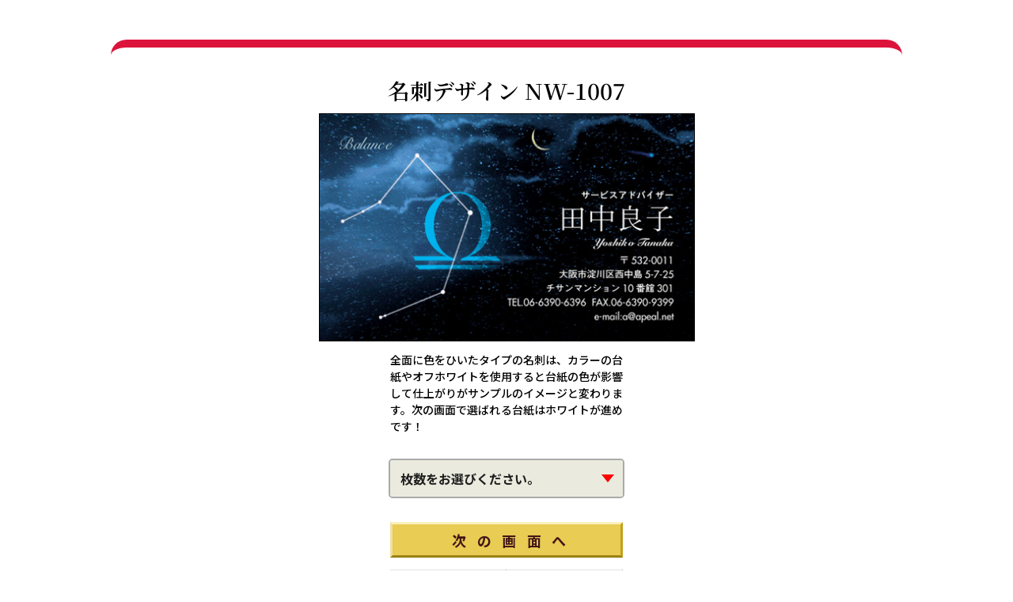

--- FILE ---
content_type: text/html
request_url: http://apeal.net/sample/NW/NW-1007.html
body_size: 1714
content:
<!doctype html>
<html>
<head>
<meta charset="UTF-8">
<title>星座名刺NW-1007 | アッピ～ル名刺</title>
<meta name="description" content="選ばれる台紙よって名刺の仕上がりの印象が変わる！色付き台紙やオフホワイトを選ぶと、台紙の色合いがデザインと合わさりシックな名刺に！">
<meta name="keywords" content="名刺番号NW-1007">
<meta name="viewport" content="width=device-width, initial-scale=1.0, minimum-scale=1.0, maximum-scale=1.0, user-scalable=0">
<link href="../../css/reset.css" rel="stylesheet" type="text/css">	
<link rel="stylesheet" href="../../css/sample/sample-s.css" media="only screen and (max-width:659px)">
<link rel="stylesheet" href="../../css/sample/sample-m.css" media="only screen and (min-width:660px) and (max-width:1000px)">
<link rel="stylesheet" href="../../css/sample/sample-l.css" media="only screen and (min-width:1000px)">		
<link href="https://fonts.googleapis.com/css?family=Abril+Fatface|Anton|Fjalla+One|Great+Vibes|Kosugi+Maru|Noto+Sans+JP:400,500,700|Noto+Serif+JP:200,300,400,500,600,700|Pinyon+Script|Sawarabi+Mincho&display=swap" rel="stylesheet">		
<script language="javascript" src="../../JS/cart.js"></script>
</head>
<body id="back">
	<div id="hontai">
		<section class="hontai">
    
		<section id="number">
			<p><h1 class="sample_head">名刺デザイン NW-1007</h1></p>
			<div class="card_number card_r"><img src="../../image/card_image/NW-1007.jpg" class="card" alt="NW-1007"></div>
			<div class="txt_14_sam">全面に色をひいたタイプの名刺は、カラーの台紙やオフホワイトを使用すると台紙の色が影響して仕上がりがサンプルのイメージと変わります。次の画面で選ばれる台紙はホワイトが進めです！</div>
		</section>
		
		<section>
			<form name="form1" method="post" action="../../cgi_bin/basket.php" onSubmit="return check_1()">
				<input type="hidden" name="image_number" value="NW-1007">
						<div class="cp_ipselect cp_sl04">
							<select name="sheet_and_price" id="sheet_and_price" size ="1">
								<option value="" hidden>枚数をお選びください。</option>
									<option value="30_1900">30 枚　　￥1,900</option>
									<option value="50_2600">50 枚　　￥2,600</option>
									<option value="100_3900">100 枚　　￥3,900</option>
									<option value="200_7300">200 枚　　￥7,300</option>
									<option value="300_10500">300 枚　　￥10,500</option>
									<option value="400_12800">400 枚　　￥12,800</option>
									<option value="500_15000">500 枚　　￥15,000</option>
							</select>
				</div>
				<div class="button_bot">
					<p><input class="fdeco_num" type="submit" value="次の画面へ"></p>
					<p><a href="#" onclick="javascript:window.history.back(-1);return false;" class="button_bot_l ">前のページへ戻る</a></p>
					<p><a href="../../appeal/part_3.html" class="button_bot_r">名刺サンプル集へ</a></p>
					<p class="clear"></p>
				</div>
								
			</form>	
		</section>
		
	</section>
</div>
	
		<footer id="foo">
			<p class="c_name">有限会社クリップデザインオフィス</p>
				〒532-0011大阪市淀川区西中島5-7-25<br>
				チサンマンション十番館301<br>
				TEL.06-6390-6396<br>
				受付:平日（AM11:00〜PM9:00）<br>
				FAX.06-6390-9399<br>
				Copyright (C) 2023 <br>
				CLIP DESIGN OFFICE, All rights reserved.<br> 
		</footer>

</body>
</html>

--- FILE ---
content_type: text/css
request_url: http://apeal.net/css/reset.css
body_size: 556
content:
@charset "UTF-8";

/*------------------------------------------------------------
	リセット
------------------------------------------------------------*/
html, body, div, span, applet, object, iframe, h1, h2, h3, h4, h5, h6, p, blockquote, pre, a, abbr, acronym, address, big, cite, code, del, dfn, em, font, img, ins, kbd, q, s, samp, small, strike, strong, sub, sup, tt, var, b, u, i, center, dl, dt, dd, ol, ul, li, fieldset, form, label, legend, table, caption, tbody, tfoot, thead, tr, th, td,figure { margin: 0; padding: 0; background: transparent; border: 0; outline: 0; font-size: 14px; }
body, table, input, textarea, select, option { font-family: HiraKakuProN-W3; font-size: 1em; } article, aside, canvas, details, figcaption, figure, footer, header, hgroup, menu, nav, section, summary, figure  { display: block; } ol, ul { list-style: none; } blockquote, q { quotes: none; } :focus { outline: 0; } ins { text-decoration: none; } del { text-decoration: line-through; }

table{ border-collapse:collapse;border-spacing:0; }

--- FILE ---
content_type: text/css
request_url: http://apeal.net/css/sample/sample-l.css
body_size: 1761
content:
@charset "UTF-8";

#back	 {
			text-align: center;
			background-color: #FFFFFF !important;
		}

*#hontai{
	margin: 50px auto 20px;
	padding: 0px 0px 20px 0px;
	width: 1000px;
	height: auto;
	background-color: #FFFFFF;
	position: relative;
	border-top: solid 10px #dc143c;
	border-bottom: solid 10px #dc143c;
	border-radius: 20px;
}

.hontai{
		width: 476px;
		margin: 40px auto;
		padding: 0px 0px 0px 0px;
		/*background-color: #EFEFEE;*/
}

#foo {
		width: 100%;
		margin: 10px auto 25px auto;
		font-size: 12px;
		line-height: 18px;
		text-align: center;
		font-weight: 700;
		font-family: 'Noto Serif JP', 'Sawarabi Mincho', '游明朝', 'YuMincho', 'ヒラギノ明朝 ProN W3', 'Hiragino Mincho ProN', 'ＭＳ Ｐ明朝', 'ＭＳ 明朝', sans-serif;
		/*background-color: aqua;*/
	}

img.card  {
		width:auto;
    height:auto;
    max-width:100%;
    max-height:100%;
		border: 1px solid #000000;
}

/*floatの解除*/
.clear {
		clear:both; 
	}


a {
	text-decoration: none;
}

span.mail {
	color: #ff0000;
	font-size: 14px;
	font-weight: 700;
}

/*-----------------------▼ショッピングカートへ▼-----------------------*/

#number {
		width: 476px;
		height: auto;
		margin: 0px auto;
		text-align: left;
		background-color: #ffffff;
	}

.card_number {
			margin: 0px auto 0px auto;
			width: 474px;
			height: 286px;
		}

.card_number_t {
			margin: 0px auto;
			width: 286px;
			height: 474px;
		}

.card_r{
	text-align: right;
}

.sample_head {
			margin: 5px auto 15px auto;
			width: 400px;
			height: auto;
			border: 0px solid #FF0000;
			text-align: center;
			color: #000000;
			font-weight: 600;
			font-size: 28px; 
			line-height: 28px;
			font-family: 'Noto Serif JP', 'Sawarabi Mincho', '游明朝', 'YuMincho', 'ヒラギノ明朝 ProN W3', 'Hiragino Mincho ProN', 'ＭＳ Ｐ明朝', 'ＭＳ 明朝', sans-serif;
		}

/*-----------------------▲ショッピングカートへ▲-----------------------*/

.txt_14_sam {
					margin: 15px auto 30px;
					padding: 0px 0px 0px 0px;
					width: 294px;
					font-weight: 500;
					font-size: 14px;
					line-height: 21px;
					color: #000000;
					text-align: justify;
					font-family: 'Noto Sans JP','Hiragino Sans','ヒラギノ角ゴシック','YuGothic','Yu Gothic','メイリオ','Meiryo','ＭＳ Ｐゴシック','MS PGothic', serif;
					}

.txt_14_test {
					margin: 15px auto 30px;
					padding: 0px 0px 0px 0px;
					width: 350px;
					font-weight: 500;
					font-size: 14px;
					line-height: 21px;
					color: #000000;
					text-align: justify;
					font-family: 'Noto Sans JP','Hiragino Sans','ヒラギノ角ゴシック','YuGothic','Yu Gothic','メイリオ','Meiryo','ＭＳ Ｐゴシック','MS PGothic', serif;
					}


/*-----------------------▼枚数選択▼-----------------------*/

.cp_ipselect {
overflow: hidden;
width: 294px;
margin: 10px auto;
text-align: center;
}
.cp_ipselect select {
width: 100%;
padding-right: 0em;
cursor: pointer;
text-indent: 3px;
text-overflow: ellipsis;
border: none;
outline: none;
background: #EAEBDE;
border-radius: 3px;
background-image: none;
box-shadow: none;
-webkit-appearance: none;
appearance: none;	
}
.cp_ipselect select::-ms-expand {
display: none;
}
.cp_ipselect.cp_sl04 {
position: relative;
border: 2px solid #AAAAAA;
border-radius: 5px;
}
.cp_ipselect.cp_sl04::before {
position: absolute;
top: 1.25em;
right: 0.8em;
width: 0;
height: 0;
padding: 0;
content: '';
border-left: 8px solid transparent;
border-right: 8px solid transparent;
border-top: 10px solid #ff0000;
pointer-events: none;
}
.cp_ipselect.cp_sl04 select {
height: 46px;
padding: 0px 0px 0px 10px;
color: #1F1F1F;
font-size: 16px;
line-height: 40px;	
font-weight: 600;
font-family: 'Noto Sans JP','Hiragino Sans','ヒラギノ角ゴシック','YuGothic','Yu Gothic','メイリオ','Meiryo','ＭＳ Ｐゴシック','MS PGothic', serif;	
}

.button_bot{
		margin: 30px auto 10px auto;
		width: 294px;
	  background-color: #ffffff;
		}


.fdeco_num{
					position: relative;
					margin: 0px auto 15px auto;
					width: 294px;
					height: 45px;	
    			display: inline-block;
    			padding: 0px 0px 0px 75px;
					text-align: left;
    			text-decoration: none;
    			color: #431617;
    			border-radius: 1px;
					font-size: 18px;
					line-height: 0px;
					font-weight: 600;
					background: #E8CC53;
					border-top: #FAF0BE solid 3px;
					border-left: #EDDFA3 solid 3px;
					border-bottom: #998014 solid 3px;
					border-right: #C1A219 solid 3px;
					font-family: 'Noto Sans JP','Hiragino Sans','ヒラギノ角ゴシック','YuGothic','Yu Gothic','メイリオ','Meiryo','ＭＳ Ｐゴシック','MS PGothic', serif;
	
					letter-spacing: 13.5px;
	
					-moz-box-sizing: border-box;
   				-webkit-box-sizing: border-box;
   				-o-box-sizing: border-box;
   				-ms-box-sizing: border-box;
   				box-sizing: border-box;	
			}

.fdeco_num:hover	{
									color: #FFFFFF;
    							background: #E49637;
									border-top: #F0C796 solid 3px;
									border-left: #F1C898 solid 3px;
									border-bottom: #905713 solid 3px;
									border-right: #B06B17 solid 3px;
								}

/*-----------------------▲枚数選択▲-----------------------*/

.button_bot_l {
			margin: 0px 0px 0px 0px;
			float: left;
			width:147px;
			height:35px;
			display: inline-block;
			text-align: center;
			text-decoration: none;
			border-radius: 0px;
			color: #34425A;		
			font-weight: 500;
    	background: #C5CAD3;
			border-top: #E0E3E7 solid 3px;
			border-left: #DADDE3 solid 3px;
			border-bottom: #697489 solid 3px;
			border-right: #7C879B solid 3px;
			font-size: 14px;
			line-height: 27px;
			font-family: 'Noto Sans JP','Hiragino Sans','ヒラギノ角ゴシック','YuGothic','Yu Gothic','メイリオ','Meiryo','ＭＳ Ｐゴシック','MS PGothic', serif;

			-moz-box-sizing: border-box;
   		-webkit-box-sizing: border-box;
   		-o-box-sizing: border-box;
   		-ms-box-sizing: border-box;
   		box-sizing: border-box;	
		}

.button_bot_l:hover {
			color: #ffffff;		
			font-weight: 500;
    	background: #448FBA;
			border-top: #88B7D2 solid 3px;
			border-left: #7DB1CF solid 3px;
			border-bottom: #1F4257 solid 3px;
			border-right: #2D617E solid 3px;
	
			-moz-box-sizing: border-box;
   		-webkit-box-sizing: border-box;
   		-o-box-sizing: border-box;
   		-ms-box-sizing: border-box;
   		box-sizing: border-box;	
		}

.button_bot_r {
			margin: 0px 0px 0px 0px;
			float: right;
			width:147px;
			height:35px;
			display: inline-block;
			text-align: center;
			text-decoration: none;
			border-radius: 0px;
			color: #34425A;		
			font-weight: 500;
    	background: #C5CAD3;
			border-top: #E0E3E7 solid 3px;
			border-left: #DADDE3 solid 3px;
			border-bottom: #697489 solid 3px;
			border-right: #7C879B solid 3px;
			font-size: 14px;
			line-height: 27px;
			font-family: 'Noto Sans JP','Hiragino Sans','ヒラギノ角ゴシック','YuGothic','Yu Gothic','メイリオ','Meiryo','ＭＳ Ｐゴシック','MS PGothic', serif;
	
			-moz-box-sizing: border-box;
   		-webkit-box-sizing: border-box;
   		-o-box-sizing: border-box;
   		-ms-box-sizing: border-box;
   		box-sizing: border-box;	
		}

.button_bot_r:hover {
			color: #ffffff;		
			font-weight: 500;
    	background: #448FBA;
			border-top: #88B7D2 solid 3px;
			border-left: #7DB1CF solid 3px;
			border-bottom: #1F4257 solid 3px;
			border-right: #2D617E solid 3px;
			font-size: 14px;
			line-height: 27px;	
			-moz-box-sizing: border-box;
   		-webkit-box-sizing: border-box;
   		-o-box-sizing: border-box;
   		-ms-box-sizing: border-box;
   		box-sizing: border-box;	
		}


--- FILE ---
content_type: text/css
request_url: http://apeal.net/css/sample/sample-s.css
body_size: 1844
content:
@charset "UTF-8";

#back	 {
			text-align: center;
			background-color: #ffffff !important;
		}

#hontai	{
		/*width: 320px;*/
		width: 90%;
		margin: 30px auto;
		padding: 20px 0px 20px 0px;
		background-color: #FFFFFF;
		border-top: solid 5px #dc143c;
		border-bottom: solid 5px #dc143c;
		border-radius: 15px;
	}

.hontai{
		width: 320px;
		margin: 0px auto;
		padding: 0px 0px 0px 0px;
		background-color: #FFFFFF;
}

#foo {
		width: 85%;
		margin: -10px auto 25px auto;
		font-size: 12px;
		line-height: 18px;
		text-align: center;
		font-weight: 700;
		font-family: 'Noto Serif JP', 'Sawarabi Mincho', '游明朝', 'YuMincho', 'ヒラギノ明朝 ProN W3', 'Hiragino Mincho ProN', 'ＭＳ Ｐ明朝', 'ＭＳ 明朝', sans-serif;
	}

img.card  {
		width:auto;
    height:auto;
    max-width:100%;
    max-height:100%;
		border: 1px solid #000000;
}

/*floatの解除*/
.clear {
		clear:both; 
	}


a {
	text-decoration: none;
}

span.mail {
	color: #ff0000;
	font-size: 14px;
	font-weight: 700;
}

/*-----------------------▼ショッピングカートへ▼-----------------------*/

#number {
		width: 300px;
		height: auto;
		margin: 0px auto;
		text-align: left;
		background-color: #ffffff;
	}


/*.sample_number {
								width: auto; height: auto; margin: 5px 0px 20px 0px; border: 0px solid #FF0000;*/ /*float: right;*/ /*padding-top: 0px; 
								text-align: center; font-size: 26px; line-height: 26px; color: #B31E23; font-weight: 900;
								font-family: "游明朝", "YuMincho", "ヒラギノ明朝 ProN W3", "Hiragino Mincho ProN", "ＭＳ Ｐ明朝", "ＭＳ 明朝", serif;
							}*/

.card_number {
			width: 300px;
			height: 181px;
		}

.card_number_t {
			margin: 0px auto;
			width: 181px;
			height: 300px;
		}

.sample_head {
			margin: 5px auto 15px auto;
			width: 300px;
			height: auto;
			border: 0px solid #FF0000;
			text-align: center;
			color: #000000;
			font-weight: 600;
			font-size: 22px; 
			line-height: 22px;
			font-family: 'Noto Serif JP', 'Sawarabi Mincho', '游明朝', 'YuMincho', 'ヒラギノ明朝 ProN W3', 'Hiragino Mincho ProN', 'ＭＳ Ｐ明朝', 'ＭＳ 明朝', sans-serif;
		}

/*-----------------------▲ショッピングカートへ▲-----------------------*/

.txt_14_sam {
					margin: 10px auto 15px;
					padding: 0px 0px 0px 0px;
					width: 294px;
					font-weight: 500;
					font-size: 14px;
					line-height: 21px;
					color: #000000;
					text-align: justify;
					font-family: 'Noto Sans JP','Hiragino Sans','ヒラギノ角ゴシック','YuGothic','Yu Gothic','メイリオ','Meiryo','ＭＳ Ｐゴシック','MS PGothic', serif;
					}


/*-----------------------▼枚数選択▼-----------------------*/

.cp_ipselect {
overflow: hidden;
width: 294px;
margin: 10px auto;
text-align: center;
}
.cp_ipselect select {
width: 100%;
padding-right: 0em;
cursor: pointer;
text-indent: 3px;
text-overflow: ellipsis;
border: none;
outline: none;
background: #EAEBDE;
border-radius: 3px;
background-image: none;
box-shadow: none;
-webkit-appearance: none;
appearance: none;	
}
.cp_ipselect select::-ms-expand {
display: none;
}
.cp_ipselect.cp_sl04 {
position: relative;
border: 2px solid #AAAAAA;
border-radius: 5px;
}
.cp_ipselect.cp_sl04::before {
position: absolute;
top: 1.25em;
right: 0.8em;
width: 0;
height: 0;
padding: 0;
content: '';
border-left: 8px solid transparent;
border-right: 8px solid transparent;
border-top: 10px solid #ff0000;
pointer-events: none;
}
.cp_ipselect.cp_sl04 select {
height: 46px;
padding: 0px 0px 0px 10px;
color: #1F1F1F;
font-size: 16px;
line-height: 40px;	
font-weight: 600;
font-family: 'Noto Sans JP','Hiragino Sans','ヒラギノ角ゴシック','YuGothic','Yu Gothic','メイリオ','Meiryo','ＭＳ Ｐゴシック','MS PGothic', serif;	
}

.button_bot{
		margin: 30px auto 10px auto;
		width: 294px;
	  background-color: #ffffff;
		}


.fdeco_num{
					position: relative;
					margin: 0px auto 15px auto;
					width: 294px;
					height: 45px;	
    			display: inline-block;
    			padding: 0px 0px 0px 75px;
					text-align: left;
    			text-decoration: none;
    			color: #431617;
    			/*background: #EEEEEF;*/
    			border-radius: 1px;
					/*box-shadow: #4E4D46 1px 1px 1px 1px;*/
					font-size: 18px;
					line-height: 0px;
					font-weight: 600;
					background: #E8CC53;
					border-top: #FAF0BE solid 3px;
					border-left: #EDDFA3 solid 3px;
					border-bottom: #998014 solid 3px;
					border-right: #C1A219 solid 3px;
					font-family: 'Noto Sans JP','Hiragino Sans','ヒラギノ角ゴシック','YuGothic','Yu Gothic','メイリオ','Meiryo','ＭＳ Ｐゴシック','MS PGothic', serif;
	
					letter-spacing: 13.5px;
	
					-moz-box-sizing: border-box;
   				-webkit-box-sizing: border-box;
   				-o-box-sizing: border-box;
   				-ms-box-sizing: border-box;
   				box-sizing: border-box;	
			}

.fdeco_num:hover	{
									color: #FFFFFF;
    							background: #E49637;
									border-top: #F0C796 solid 3px;
									border-left: #F1C898 solid 3px;
									border-bottom: #905713 solid 3px;
									border-right: #B06B17 solid 3px;
								}

/*-----------------------▲枚数選択▲-----------------------*/

.button_bot_l {
			margin: 0px 0px 0px 0px;
			float: left;
			width:147px;
			height:35px;
			display: inline-block;
			text-align: center;
			text-decoration: none;
			border-radius: 0px;
			color: #34425A;		
			font-weight: 500;
    	background: #C5CAD3;
			border-top: #E0E3E7 solid 3px;
			border-left: #DADDE3 solid 3px;
			border-bottom: #697489 solid 3px;
			border-right: #7C879B solid 3px;
			font-size: 14px;
			line-height: 27px;
			font-family: 'Noto Sans JP','Hiragino Sans','ヒラギノ角ゴシック','YuGothic','Yu Gothic','メイリオ','Meiryo','ＭＳ Ｐゴシック','MS PGothic', serif;
	
			/*box-shadow: #6F7183 0.5px 0.5px 0.5px 0.5px;*/
	
			-moz-box-sizing: border-box;
   		-webkit-box-sizing: border-box;
   		-o-box-sizing: border-box;
   		-ms-box-sizing: border-box;
   		box-sizing: border-box;	
		}

.button_bot_l:hover {
			color: #ffffff;		
			font-weight: 500;
    	background: #448FBA;
			border-top: #88B7D2 solid 3px;
			border-left: #7DB1CF solid 3px;
			border-bottom: #1F4257 solid 3px;
			border-right: #2D617E solid 3px;
	
			-moz-box-sizing: border-box;
   		-webkit-box-sizing: border-box;
   		-o-box-sizing: border-box;
   		-ms-box-sizing: border-box;
   		box-sizing: border-box;	
		}

.button_bot_r {
			margin: 0px 0px 0px 0px;
			float: right;
			width:147px;
			height:35px;
			display: inline-block;
			text-align: center;
			text-decoration: none;
			border-radius: 0px;
			color: #34425A;		
			font-weight: 500;
    	background: #C5CAD3;
			border-top: #E0E3E7 solid 3px;
			border-left: #DADDE3 solid 3px;
			border-bottom: #697489 solid 3px;
			border-right: #7C879B solid 3px;
			font-size: 14px;
			line-height: 27px;
			font-family: 'Noto Sans JP','Hiragino Sans','ヒラギノ角ゴシック','YuGothic','Yu Gothic','メイリオ','Meiryo','ＭＳ Ｐゴシック','MS PGothic', serif;
	
			/*box-shadow: #6F7183 0.5px 0.5px 0.5px 0.5px;*/
	
			-moz-box-sizing: border-box;
   		-webkit-box-sizing: border-box;
   		-o-box-sizing: border-box;
   		-ms-box-sizing: border-box;
   		box-sizing: border-box;	
		}

.button_bot_r:hover {
			color: #ffffff;		
			font-weight: 500;
    	background: #448FBA;
			border-top: #88B7D2 solid 3px;
			border-left: #7DB1CF solid 3px;
			border-bottom: #1F4257 solid 3px;
			border-right: #2D617E solid 3px;
			font-size: 14px;
			line-height: 27px;	
			-moz-box-sizing: border-box;
   		-webkit-box-sizing: border-box;
   		-o-box-sizing: border-box;
   		-ms-box-sizing: border-box;
   		box-sizing: border-box;	
		}


--- FILE ---
content_type: text/css
request_url: http://apeal.net/css/sample/sample-m.css
body_size: 2073
content:
@charset "UTF-8";

#back	 {
			text-align: center;
			background-color: #FFFFFF !important;
		}

*#hontai{
	margin: 50px auto 20px;
	padding: 0px 0px 20px 0px;
	width: 666px;
	height: auto;
	background-color: #FFFFFF;
	position: relative;
	border-top: solid 10px #dc143c;
	border-bottom: solid 10px #dc143c;
	border-radius: 20px;
}

.hontai{
		width: 476px;
		margin: 40px auto;
		padding: 0px 0px 0px 0px;
		/*background-color: #EFEFEE;*/
}

#foo {
		width: 100%;
		margin: 10px auto 25px auto;
		font-size: 12px;
		line-height: 18px;
		text-align: center;
		font-weight: 700;
		font-family: 'Noto Serif JP', 'Sawarabi Mincho', '游明朝', 'YuMincho', 'ヒラギノ明朝 ProN W3', 'Hiragino Mincho ProN', 'ＭＳ Ｐ明朝', 'ＭＳ 明朝', sans-serif;
		/*background-color: aqua;*/
	}

img.card  {
		width:auto;
    height:auto;
    max-width:100%;
    max-height:100%;
		border: 1px solid #000000;
}

/*floatの解除*/
.clear {
		clear:both; 
	}


a {
	text-decoration: none;
}

span.mail {
	color: #ff0000;
	font-size: 14px;
	font-weight: 700;
}

/*-----------------------▼ショッピングカートへ▼-----------------------*/

#number {
		width: 476px;
		height: auto;
		margin: 0px auto;
		text-align: left;
		background-color: #ffffff;
	}

.card_number {
			margin: 0px auto 0px auto;
			width: 474px;
			height: 286px;
		}

.card_number_t {
			margin: 0px auto;
			width: 286px;
			height: 474px;
		}

.card_r{
	text-align: right;
}

.sample_head {
			margin: 5px auto 15px auto;
			width: 400px;
			height: auto;
			border: 0px solid #FF0000;
			text-align: center;
			color: #000000;
			font-weight: 600;
			font-size: 28px; 
			line-height: 28px;
			font-family: 'Noto Serif JP', 'Sawarabi Mincho', '游明朝', 'YuMincho', 'ヒラギノ明朝 ProN W3', 'Hiragino Mincho ProN', 'ＭＳ Ｐ明朝', 'ＭＳ 明朝', sans-serif;
		}

/*-----------------------▲ショッピングカートへ▲-----------------------*/

.txt_14_sam {
					margin: 15px auto 30px;
					padding: 0px 0px 0px 0px;
					width: 294px;
					font-weight: 500;
					font-size: 14px;
					line-height: 21px;
					color: #000000;
					text-align: justify;
					font-family: 'Noto Sans JP','Hiragino Sans','ヒラギノ角ゴシック','YuGothic','Yu Gothic','メイリオ','Meiryo','ＭＳ Ｐゴシック','MS PGothic', serif;
					}

.txt_14_test {
					margin: 15px auto 20px;
					padding: 0px 0px 0px 0px;
					width: 350px;
					font-weight: 500;
					font-size: 14px;
					line-height: 21px;
					color: #000000;
					text-align: justify;
					font-family: 'Noto Sans JP','Hiragino Sans','ヒラギノ角ゴシック','YuGothic','Yu Gothic','メイリオ','Meiryo','ＭＳ Ｐゴシック','MS PGothic', serif;
					}

.test_cont{
	margin: 0px auto 0px;
	width: 450px;
	display: flex;
	flex-wrap: wrap;
	justify-content: space-between;
}

.fdeco_test{
					position: relative;
					margin: 0px auto 20px auto;
					width: 294px;
					height: 45px;	
    			display: inline-block;
    			padding: 0px 0px 0px 59.25px;
					text-align: left;
    			text-decoration: none;
    			color: #ffffff;
    			/*background: #EEEEEF;*/
					/*box-shadow: #4E4D46 1px 1px 1px 1px;*/
					font-size: 18px;
					line-height: 0px;
					font-weight: 600;
					background: #E76B46;
					border-top: #EFA58E solid 3px;
					border-left: #EF9D85 solid 3px;
					border-bottom: #882C11 solid 3px;
					border-right: #BD4723 solid 3px;
					border-radius: 10px;
					font-family: 'Noto Sans JP','Hiragino Sans','ヒラギノ角ゴシック','YuGothic','Yu Gothic','メイリオ','Meiryo','ＭＳ Ｐゴシック','MS PGothic', serif;
	
					letter-spacing: 13.5px;
	
					-moz-box-sizing: border-box;
   				-webkit-box-sizing: border-box;
   				-o-box-sizing: border-box;
   				-ms-box-sizing: border-box;
   				box-sizing: border-box;	
			}

.fdeco_test:hover	{
									color: #47200E;
    							background: #E49637;
									border-top: #F0C796 solid 3px;
									border-left: #F1C898 solid 3px;
									border-bottom: #905713 solid 3px;
									border-right: #B06B17 solid 3px;
								}


.txt_16 {
			margin: 25px auto 8px auto; 
			width: 450px;
			height: auto;
			text-align: center;
			font-weight: 500;
			font-size: 16px;
			line-height: 16px;
			padding: 0px 0px 0px 0px;
			color: #C7161C;
			font-family: 'Noto Sans JP','Hiragino Sans','ヒラギノ角ゴシック','YuGothic','Yu Gothic','メイリオ','Meiryo','ＭＳ Ｐゴシック','MS PGothic', serif;
		}

.fdeco{
			padding:10px;
			font-size:16px;
			font-weight: 900;
			text-align: center;
			font-family: 'Noto Sans JP','Hiragino Sans','ヒラギノ角ゴシック','YuGothic','Yu Gothic','メイリオ','Meiryo','ＭＳ Ｐゴシック','MS PGothic', serif;
			color:#3E3E3E;
			border:solid 2px #555353;
			margin:3px auto 10px;
			width:450px;
			height: 50px;
			background-color: #eeeeef;
			-webkit-border-radius: 5px;
			-moz-border-radius: 5px;
			border-radius: 5px;
	
			-moz-box-sizing: border-box;
   		-webkit-box-sizing: border-box;
   		-o-box-sizing: border-box;
   		-ms-box-sizing: border-box;
   		box-sizing: border-box;
		}

/*-----------------------▼枚数選択▼-----------------------*/

.cp_ipselect {
overflow: hidden;
width: 294px;
margin: 10px auto;
text-align: center;
}
.cp_ipselect select {
width: 100%;
padding-right: 0em;
cursor: pointer;
text-indent: 3px;
text-overflow: ellipsis;
border: none;
outline: none;
background: #EAEBDE;
border-radius: 3px;
background-image: none;
box-shadow: none;
-webkit-appearance: none;
appearance: none;	
}
.cp_ipselect select::-ms-expand {
display: none;
}
.cp_ipselect.cp_sl04 {
position: relative;
border: 2px solid #AAAAAA;
border-radius: 5px;
}
.cp_ipselect.cp_sl04::before {
position: absolute;
top: 1.25em;
right: 0.8em;
width: 0;
height: 0;
padding: 0;
content: '';
border-left: 8px solid transparent;
border-right: 8px solid transparent;
border-top: 10px solid #ff0000;
pointer-events: none;
}
.cp_ipselect.cp_sl04 select {
height: 46px;
padding: 0px 0px 0px 10px;
color: #1F1F1F;
font-size: 16px;
line-height: 40px;	
font-weight: 600;
font-family: 'Noto Sans JP','Hiragino Sans','ヒラギノ角ゴシック','YuGothic','Yu Gothic','メイリオ','Meiryo','ＭＳ Ｐゴシック','MS PGothic', serif;	
}

.button_bot{
		margin: 10px auto 10px auto;
		width: 294px;
	  background-color: #ffffff;
		}


.fdeco_num{
					position: relative;
					margin: 0px auto 15px auto;
					width: 294px;
					height: 45px;	
    			display: inline-block;
    			padding: 0px 0px 0px 75px;
					text-align: left;
    			text-decoration: none;
    			color: #431617;
    			/*background: #EEEEEF;*/
    			border-radius: 1px;
					/*box-shadow: #4E4D46 1px 1px 1px 1px;*/
					font-size: 18px;
					line-height: 0px;
					font-weight: 600;
					background: #E8CC53;
					border-top: #FAF0BE solid 3px;
					border-left: #EDDFA3 solid 3px;
					border-bottom: #998014 solid 3px;
					border-right: #C1A219 solid 3px;
					font-family: 'Noto Sans JP','Hiragino Sans','ヒラギノ角ゴシック','YuGothic','Yu Gothic','メイリオ','Meiryo','ＭＳ Ｐゴシック','MS PGothic', serif;
	
					letter-spacing: 13.5px;
	
					-moz-box-sizing: border-box;
   				-webkit-box-sizing: border-box;
   				-o-box-sizing: border-box;
   				-ms-box-sizing: border-box;
   				box-sizing: border-box;	
			}

.fdeco_num:hover	{
									color: #FFFFFF;
    							background: #E49637;
									border-top: #F0C796 solid 3px;
									border-left: #F1C898 solid 3px;
									border-bottom: #905713 solid 3px;
									border-right: #B06B17 solid 3px;
								}

/*-----------------------▲枚数選択▲-----------------------*/

.button_bot_l {
			margin: 0px 0px 0px 0px;
			float: left;
			width:147px;
			height:35px;
			display: inline-block;
			text-align: center;
			text-decoration: none;
			border-radius: 0px;
			color: #34425A;		
			font-weight: 500;
    	background: #C5CAD3;
			border-top: #E0E3E7 solid 3px;
			border-left: #DADDE3 solid 3px;
			border-bottom: #697489 solid 3px;
			border-right: #7C879B solid 3px;
			font-size: 14px;
			line-height: 27px;
			font-family: 'Noto Sans JP','Hiragino Sans','ヒラギノ角ゴシック','YuGothic','Yu Gothic','メイリオ','Meiryo','ＭＳ Ｐゴシック','MS PGothic', serif;
	
			/*box-shadow: #6F7183 0.5px 0.5px 0.5px 0.5px;*/
	
			-moz-box-sizing: border-box;
   		-webkit-box-sizing: border-box;
   		-o-box-sizing: border-box;
   		-ms-box-sizing: border-box;
   		box-sizing: border-box;	
		}

.button_bot_l:hover {
			color: #ffffff;		
			font-weight: 500;
    	background: #448FBA;
			border-top: #88B7D2 solid 3px;
			border-left: #7DB1CF solid 3px;
			border-bottom: #1F4257 solid 3px;
			border-right: #2D617E solid 3px;
	
			-moz-box-sizing: border-box;
   		-webkit-box-sizing: border-box;
   		-o-box-sizing: border-box;
   		-ms-box-sizing: border-box;
   		box-sizing: border-box;	
		}

.button_bot_r {
			margin: 0px 0px 0px 0px;
			float: right;
			width:147px;
			height:35px;
			display: inline-block;
			text-align: center;
			text-decoration: none;
			border-radius: 0px;
			color: #34425A;		
			font-weight: 500;
    	background: #C5CAD3;
			border-top: #E0E3E7 solid 3px;
			border-left: #DADDE3 solid 3px;
			border-bottom: #697489 solid 3px;
			border-right: #7C879B solid 3px;
			font-size: 14px;
			line-height: 27px;
			font-family: 'Noto Sans JP','Hiragino Sans','ヒラギノ角ゴシック','YuGothic','Yu Gothic','メイリオ','Meiryo','ＭＳ Ｐゴシック','MS PGothic', serif;
	
			/*box-shadow: #6F7183 0.5px 0.5px 0.5px 0.5px;*/
	
			-moz-box-sizing: border-box;
   		-webkit-box-sizing: border-box;
   		-o-box-sizing: border-box;
   		-ms-box-sizing: border-box;
   		box-sizing: border-box;	
		}

.button_bot_r:hover {
			color: #ffffff;		
			font-weight: 500;
    	background: #448FBA;
			border-top: #88B7D2 solid 3px;
			border-left: #7DB1CF solid 3px;
			border-bottom: #1F4257 solid 3px;
			border-right: #2D617E solid 3px;
			font-size: 14px;
			line-height: 27px;	
			-moz-box-sizing: border-box;
   		-webkit-box-sizing: border-box;
   		-o-box-sizing: border-box;
   		-ms-box-sizing: border-box;
   		box-sizing: border-box;	
		}


--- FILE ---
content_type: application/javascript
request_url: http://apeal.net/JS/cart.js
body_size: 7399
content:
// JavaScript Document

var sheets ;
var backprint ;
var backprint_c ;
var cod ;
var pict ;
var pict_0 ;


function check_1() {
	t=document.form1.sheet_and_price.selectedIndex;
		if(document.form1.sheet_and_price.options[t].value == ""){
			alert("枚数をお選びください。");
					return false;
			}
				return true;
			}

//記入項目チェック▼--------------------------------------------------------------------------------------

function check(){
	
	if(document.order.name.value == ""){
			alert("お届け先のお名前を記入してください。");document.order.name.focus();return false;
						}
	
	else if(document.order.postal.value == ""){
			alert("お届け先の郵便番号を記入してください。");document.order.postal.focus();return false;
						}
	
	else if(document.order.todofuken.value == ""){
			alert("お届け先の都道府県を記入してください。");document.order.todofuken.focus();return false;
						}
	
	else if(document.order.City.value == ""){
			alert("お届け先の市町村を記入してください。");document.order.City.focus();return false;
						}
	
	else if(document.order.r_number.value == ""){
			alert("お届け先の番地・建物名・部屋番号を記入してください。");document.order.r_number.focus();return false;
						}
	
	else if(document.order.tel.value == ""){
			alert("電話番号を記入してください。");document.order.tel.focus();return false;
						}
	
	else if(!document.order.mail.value.match(/^[A-Za-z0-9]{1}[A-Za-z0-9_.-]*@{1}[A-Za-z0-9_.-]{1,}\.[A-Za-z0-9]{1,}$/)){
			alert("e-mailアドレスをご確認ください。");document.order.mail.focus();return false;
						}
	
	else if(document.order.peper.value == ""){
			alert("台紙をお選びください。");document.order.peper.focus();return false;
						}
	
	else if(pict_0 == "FA" && document.order.illust.value == ""){
			alert("イラストをお選びください。");document.order.illust.focus();return false;
						}
	
	else if(document.order.card_name_r[1].checked != "" && document.order.card_name.value == ""){
			alert("名刺に記載するお名前を記入してください。");document.order.card_name.focus();return false;
						}
	
	else if(document.order.address[1].checked != "" && document.order.card_postal.value == ""){
			alert("名刺に記載する郵便番号を記入してください。");document.order.card_postal.focus();return false;
						}
	else if(document.order.address[1].checked != "" && document.order.card_todofuken.value == ""){
			alert("名刺に記載する都道府県を記入してください。");document.order.card_todofuken.focus();return false;
						}
	else if(document.order.address[1].checked != "" && document.order.card_City.value == ""){
			alert("名刺に記載する市町村を記入してください。");document.order.card_City.focus();return false;
						}
	else if(document.order.address[1].checked != "" && document.order.card_r_number.value == ""){
			alert("名刺に記載する番地・建物名・部屋番号を記入してください。");document.order.card_r_number.focus();return false;
						}
	
	else if(document.order.card_tel_r[1].checked != "" && document.order.card_tel.value == ""){
			alert("名刺に記載する電話番号を記入してください。");document.order.card_tel.focus();return false;
						}
	
	else if(document.order.card_fax_r[1].checked != "" && document.order.card_fax.value == ""){
			alert("名刺に記載するFAX番号を記入してください。");document.order.card_fax.focus();return false;
						}
	
		else if(document.order.card_tel_r[2].checked != "" && document.order.card_fax_r[0].checked != ""){
			alert("電話番号を記載しないを選ばれてますので TEL/FAX 形式は選択できません。");document.order.card_fax.focus();return false;
						}
	
	else if(document.order.card_mail_1.value != "" && !document.order.card_mail_1.value.match(/^[A-Za-z0-9]{1}[A-Za-z0-9_.-]*@{1}[A-Za-z0-9_.-]{1,}\.[A-Za-z0-9]{1,}$/)){
			alert("e-mailアドレスをご確認ください。");document.order.card_mail_1.focus();return false;
						}
	
	else if(document.order.card_mail_2.value != "" && !document.order.card_mail_2.value.match(/^[A-Za-z0-9]{1}[A-Za-z0-9_.-]*@{1}[A-Za-z0-9_.-]{1,}\.[A-Za-z0-9]{1,}$/)){
			alert("e-mailアドレスをご確認ください。");document.order.card_mail_2.focus();return false;
						}
	
	else if(document.order.back_print[1].checked != "" && document.order.back_other[0].checked == "" && document.order.back_other[1].checked == "" && document.order.ura.value == ""){
			alert("裏面のデザインをお選びください。");document.order.ura.focus();return false;
						}
	
	else if(document.order.back_print[1].checked != "" && document.order.back_other[0].checked == "" && document.order.back_other[1].checked == "" && document.order.ura.value != "" && document.order.ura_comment_1.value == ""){
			alert("裏面の内容を記入してください。");document.order.ura_comment_1.focus();return false;
						}
	
	else if(document.order.back_print[1].checked != "" && document.order.back_other[0].checked != "" && document.order.ura_comment_2.value == ""){
			alert("裏面の内容を記入してください。");document.order.ura_comment_2.focus();return false;
						}
	
	else if(document.order.back_print[1].checked != "" && document.order.back_other[1].checked != "" && document.order.ura_comment_3.value == ""){
			alert("裏面の内容を記入してください。");document.order.ura_comment_3.focus();return false;
						}
	
										return true;
			}


function postal() {window.open ('https://www.post.japanpost.jp/smt-zipcode/', '_blank');}

//枚数変更▼---------------------------------------------------------------------------------------------------

function S_30(){
									sheets = 30 ;	
	
					//			var monut = "S_30()";	
									var price = 1900;
									var backprice = 0;
									var backprice_c = 0;	
									var exchange = 0;
									
									
									if( backprint == "yes" && backprint_c == "no"){ backprice = 500; }
									else if( backprint == "no" && backprint_c == "yes"){ backprice_c = 1330; }	
									else{ backprice = 0; backprice_c = 0; }
		
									if( cod == "yes" ){ exchange = 350; }
									else{ exchange = 0; }
								
					//			var price = 2200, comm = 130, sheet = 30 ;
	
									if( pict == "B_and_W" ){ price = 1600; }
	
					//			if( pict == "B_and_W" ){ price = 1600; }
					//			else if( pict == 4 || pict == 5 ){ price = 1900; }
					//			else{ price = 2200; }
	
									var comm = 130, sheet = 30 ;	
									var tax = (price + backprice + backprice_c + comm + exchange)*0.1 ;	
									var total = price + backprice + backprice_c + comm + tax + exchange ;
		
									price = String(price);
									price = String(price).replace(/(\d)(?=(\d{3})+(?!\d))/g, "$1,");
		
									backprice = String(backprice);
									backprice = String(backprice).replace(/(\d)(?=(\d{3})+(?!\d))/g, "$1,");
	
									backprice_c = String(backprice_c);
									backprice_c = String(backprice_c).replace(/(\d)(?=(\d{3})+(?!\d))/g, "$1,");
		
									comm = String(comm);

									tax = Math.floor(tax);
									tax = String(tax);
									tax = String(tax).replace(/(\d)(?=(\d{3})+(?!\d))/g, "$1,");
		
									total = Math.floor(total);
									total = String(total); 
									total = String(total).replace(/(\d)(?=(\d{3})+(?!\d))/g, "$1,");
									total = "￥ " + total ;
		
									var sheet_val = document.getElementById('SHEET');
									sheet_val.value = sheet ;

									var price_val = document.getElementById('PRICE');
									price_val.value = price ;	
		
									var backprice_val = document.getElementById('BACKPRICE');
									backprice_val.value = backprice ;
		
									var backprice_val_c = document.getElementById('BACKPRICE_C');
									backprice_val_c.value = backprice_c ;
									
									var exchange_val = document.getElementById('EXCH');
									exchange_val.value = exchange ;
		
									var comm_val = document.getElementById('COMM');
									comm_val.value = comm ;
		
									var tax_val = document.getElementById('TAX');
									tax_val.value = tax ;
		
									var total_val = document.getElementById('TOTAL');
									total_val.value = total ;

									var sheet_val_u = document.getElementById('SHEET_U');
									sheet_val_u.value = sheet ;
		
									var price_val_u = document.getElementById('PRICE_U');
									price_val_u.value = price ;
		
									var backprice_val_u = document.getElementById('BACKPRICE_U');
									backprice_val_u.value = backprice ;
		
									var backprice_val_cu = document.getElementById('BACKPRICE_CU');
									backprice_val_cu.value = backprice_c ;
		
									var exchange_val_u = document.getElementById('EXCH_U');
									exchange_val_u.value = exchange ;
		
									var comm_val_u = document.getElementById('COMM_U');
									comm_val_u.value = comm ;
		
									var tax_val_u = document.getElementById('TAX_U');
									tax_val_u.value = tax ;
		
									var total_val_u = document.getElementById('TOTAL_U');
									total_val_u.value = total ;
		
				//							var monut_val_u = document.getElementById('MOUNT');
				//						monut_val_u.value = monut ;
	
									document.getElementById('SH30').style.display="block";
									document.getElementById('SH50').style.display="none";
									document.getElementById('SH100').style.display="none";
									document.getElementById('SH200').style.display="none";
									document.getElementById('SH300').style.display="none";
									document.getElementById('SH400').style.display="none";
									document.getElementById('SH500').style.display="none";
	
									document.getElementById('SH30_b').style.display="block";
									document.getElementById('SH50_b').style.display="none";
									document.getElementById('SH100_b').style.display="none";
									document.getElementById('SH200_b').style.display="none";
									document.getElementById('SH300_b').style.display="none";
									document.getElementById('SH400_b').style.display="none";
									document.getElementById('SH500_b').style.display="none";
							}

function S_50(){
									sheets = 50 ;	
						
//								var monut = "S_50()";	
									var price = 2600;
									var backprice = 0;
									var backprice_c = 0;			
									var exchange = 0;
		
									if( backprint == "yes" && backprint_c == "no"){ backprice = 700; }
									else if( backprint == "no" && backprint_c == "yes"){ backprice_c = 1820; }	
									else{ backprice = 0; backprice_c = 0; }
		
									if( cod == "yes" ){ exchange = 350; }
									else{ exchange = 0; }
								
//								var price = 2900, comm = 130, sheet = 50 ;
	
									if( pict == "B_and_W" ){ price = 1900; }
	
//								if( pict == 6 ){ price = 1900; }
//								else if( pict == 4 || pict == 5 ){ price = 2600; }
//								else{ price = 2900; }
	
									var comm = 130, sheet = 50 ;		
									var tax = (price + backprice + backprice_c + comm + exchange)*0.1 ;	
									var total = price + backprice + backprice_c + comm + tax + exchange ;
		
									price = String(price);
									price = String(price).replace(/(\d)(?=(\d{3})+(?!\d))/g, "$1,");
		
									backprice = String(backprice);
									backprice = String(backprice).replace(/(\d)(?=(\d{3})+(?!\d))/g, "$1,");
	
									backprice_c = String(backprice_c);
									backprice_c = String(backprice_c).replace(/(\d)(?=(\d{3})+(?!\d))/g, "$1,");
		
									comm = String(comm);

									tax = Math.floor(tax);
									tax = String(tax);
									tax = String(tax).replace(/(\d)(?=(\d{3})+(?!\d))/g, "$1,");
		
									total = Math.floor(total);
									total = String(total); 
									total = String(total).replace(/(\d)(?=(\d{3})+(?!\d))/g, "$1,");
									total = "￥ " + total ;
	
									var sheet_val = document.getElementById('SHEET');
									sheet_val.value = sheet ;

									var price_val = document.getElementById('PRICE');
									price_val.value = price ;	
		
									var backprice_val = document.getElementById('BACKPRICE');
									backprice_val.value = backprice ;
		
									var backprice_val_c = document.getElementById('BACKPRICE_C');
									backprice_val_c.value = backprice_c ;
		
									var exchange_val = document.getElementById('EXCH');
									exchange_val.value = exchange ;
		
									var comm_val = document.getElementById('COMM');
									comm_val.value = comm ;
		
									var tax_val = document.getElementById('TAX');
									tax_val.value = tax ;
		
									var total_val = document.getElementById('TOTAL');
									total_val.value = total ;

									var sheet_val_u = document.getElementById('SHEET_U');
									sheet_val_u.value = sheet ;
		
									var price_val_u = document.getElementById('PRICE_U');
									price_val_u.value = price ;
		
									var backprice_val_u = document.getElementById('BACKPRICE_U');
									backprice_val_u.value = backprice ;
		
									var backprice_val_cu = document.getElementById('BACKPRICE_CU');
									backprice_val_cu.value = backprice_c ;
		
									var exchange_val_u = document.getElementById('EXCH_U');
									exchange_val_u.value = exchange ;
		
									var comm_val_u = document.getElementById('COMM_U');
									comm_val_u.value = comm ;
		
									var tax_val_u = document.getElementById('TAX_U');
									tax_val_u.value = tax ;
		
									var total_val_u = document.getElementById('TOTAL_U');
									total_val_u.value = total ;
		
				//							var monut_val_u = document.getElementById('MOUNT');
				//						monut_val_u.value = monut ;
	
									document.getElementById('SH30').style.display="none";
									document.getElementById('SH50').style.display="block";
									document.getElementById('SH100').style.display="none";
									document.getElementById('SH200').style.display="none";
									document.getElementById('SH300').style.display="none";
									document.getElementById('SH400').style.display="none";
									document.getElementById('SH500').style.display="none";
		
									document.getElementById('SH30_b').style.display="none";
									document.getElementById('SH50_b').style.display="block";
									document.getElementById('SH100_b').style.display="none";
									document.getElementById('SH200_b').style.display="none";
									document.getElementById('SH300_b').style.display="none";
									document.getElementById('SH400_b').style.display="none";
									document.getElementById('SH500_b').style.display="none";
	
								}

function S_100(){
									sheets = 100 ;
	
//								var monut = "S_100()";
									var price = 3900;
									var backprice = 0
									var backprice_c = 0;	
									var exchange = 0;
		
									if( backprint == "yes" && backprint_c == "no"){ backprice = 1300; }
									else if( backprint == "no" && backprint_c == "yes"){ backprice_c = 2730; }	
									else{ backprice = 0; backprice_c = 0; }
		
									if( cod == "yes" ){ exchange = 350; }
									else{ exchange = 0; }
								
	//							var price = 4300, comm = 190, sheet = 100 ;	
	
									if( pict == "B_and_W" ){ price = 2600; }
	
	//							if( pict == 6 ){ price = 2600; }
	//							else if( pict == 4 || pict == 5 ){ price = 3900; }
	//							else{ price = 4300; }
	
									var comm = 190, sheet = 100 ;		
									var tax = (price + backprice + backprice_c + comm + exchange)*0.1 ;	
									var total = price + backprice + backprice_c + comm + tax + exchange ;
		
									price = String(price);
									price = String(price).replace(/(\d)(?=(\d{3})+(?!\d))/g, "$1,");
		
									backprice = String(backprice);
									backprice = String(backprice).replace(/(\d)(?=(\d{3})+(?!\d))/g, "$1,");
	
									backprice_c = String(backprice_c);
									backprice_c = String(backprice_c).replace(/(\d)(?=(\d{3})+(?!\d))/g, "$1,");
		
									comm = String(comm);

									tax = Math.floor(tax);
									tax = String(tax);
									tax = String(tax).replace(/(\d)(?=(\d{3})+(?!\d))/g, "$1,");
		
									total = Math.floor(total);
									total = String(total); 
									total = String(total).replace(/(\d)(?=(\d{3})+(?!\d))/g, "$1,");
									total = "￥ " + total ;
	
									var sheet_val = document.getElementById('SHEET');
									sheet_val.value = sheet ;

									var price_val = document.getElementById('PRICE');
									price_val.value = price ;	
		
									var backprice_val = document.getElementById('BACKPRICE');
									backprice_val.value = backprice ;
		
									var backprice_val_c = document.getElementById('BACKPRICE_C');
									backprice_val_c.value = backprice_c ;
		
									var exchange_val = document.getElementById('EXCH');
									exchange_val.value = exchange ;
		
									var comm_val = document.getElementById('COMM');
									comm_val.value = comm ;
		
									var tax_val = document.getElementById('TAX');
									tax_val.value = tax ;
		
									var total_val = document.getElementById('TOTAL');
									total_val.value = total ;

									var sheet_val_u = document.getElementById('SHEET_U');
									sheet_val_u.value = sheet ;
		
									var price_val_u = document.getElementById('PRICE_U');
									price_val_u.value = price ;
		
									var backprice_val_u = document.getElementById('BACKPRICE_U');
									backprice_val_u.value = backprice ;
		
									var backprice_val_cu = document.getElementById('BACKPRICE_CU');
									backprice_val_cu.value = backprice_c ;
		
									var exchange_val_u = document.getElementById('EXCH_U');
									exchange_val_u.value = exchange ;
		
									var comm_val_u = document.getElementById('COMM_U');
									comm_val_u.value = comm ;
		
									var tax_val_u = document.getElementById('TAX_U');
									tax_val_u.value = tax ;
		
									var total_val_u = document.getElementById('TOTAL_U');
									total_val_u.value = total ;
		
				//							var monut_val_u = document.getElementById('MOUNT');
				//						monut_val_u.value = monut ;
	
									document.getElementById('SH30').style.display="none";
									document.getElementById('SH50').style.display="none";
									document.getElementById('SH100').style.display="block";
									document.getElementById('SH200').style.display="none";
									document.getElementById('SH300').style.display="none";
									document.getElementById('SH400').style.display="none";
									document.getElementById('SH500').style.display="none";
	
									document.getElementById('SH30_b').style.display="none";
									document.getElementById('SH50_b').style.display="none";
									document.getElementById('SH100_b').style.display="block";
									document.getElementById('SH200_b').style.display="none";
									document.getElementById('SH300_b').style.display="none";
									document.getElementById('SH400_b').style.display="none";
									document.getElementById('SH500_b').style.display="none";
								}

function S_200(){
									sheets = 200 ;
	
//								var monut = "S_200()";
									var price = 7300;
									var backprice = 0;
									var backprice_c = 0;	
									var exchange = 0;
		
									if( backprint == "yes" && backprint_c == "no"){ backprice = 2400; }
									else if( backprint == "no" && backprint_c == "yes"){ backprice_c = 5110; }	
									else{ backprice = 0; backprice_c = 0; }
	
									if( cod == "yes" ){ exchange = 350; }
									else{ exchange = 0; }
								
	//							var price = 7600, comm = 190, sheet = 200 ;	
	
									if( pict == "B_and_W" ){ price = 4500; }
	
	//							if( pict == 6 ){ price = 4500; }
	//							else if( pict == 4 || pict == 5 ){ price = 7300; }
	//							else{ price = 7600; }	
	
									var comm = 190, sheet = 200 ;	
									var tax = (price + backprice + backprice_c + comm + exchange)*0.1 ;	
									var total = price + backprice + backprice_c + comm + tax + exchange ;
		
									price = String(price);
									price = String(price).replace(/(\d)(?=(\d{3})+(?!\d))/g, "$1,");
		
									backprice = String(backprice);
									backprice = String(backprice).replace(/(\d)(?=(\d{3})+(?!\d))/g, "$1,");
	
									backprice_c = String(backprice_c);
									backprice_c = String(backprice_c).replace(/(\d)(?=(\d{3})+(?!\d))/g, "$1,");
		
									comm = String(comm);

									tax = Math.floor(tax);
									tax = String(tax);
									tax = String(tax).replace(/(\d)(?=(\d{3})+(?!\d))/g, "$1,");
		
									total = Math.floor(total);
									total = String(total); 
									total = String(total).replace(/(\d)(?=(\d{3})+(?!\d))/g, "$1,");
									total = "￥ " + total ;
	
									var sheet_val = document.getElementById('SHEET');
									sheet_val.value = sheet ;

									var price_val = document.getElementById('PRICE');
									price_val.value = price ;	
		
									var backprice_val = document.getElementById('BACKPRICE');
									backprice_val.value = backprice ;
		
									var backprice_val_c = document.getElementById('BACKPRICE_C');
									backprice_val_c.value = backprice_c ;
	
									var exchange_val = document.getElementById('EXCH');
									exchange_val.value = exchange ;
		
									var comm_val = document.getElementById('COMM');
									comm_val.value = comm ;
		
									var tax_val = document.getElementById('TAX');
									tax_val.value = tax ;
		
									var total_val = document.getElementById('TOTAL');
									total_val.value = total ;
		
									var sheet_val_u = document.getElementById('SHEET_U');
									sheet_val_u.value = sheet ;
		
									var price_val_u = document.getElementById('PRICE_U');
									price_val_u.value = price ;
		
									var backprice_val_u = document.getElementById('BACKPRICE_U');
									backprice_val_u.value = backprice ;
		
									var backprice_val_cu = document.getElementById('BACKPRICE_CU');
									backprice_val_cu.value = backprice_c ;
	
									var exchange_val_u = document.getElementById('EXCH_U');
									exchange_val_u.value = exchange ;
		
									var comm_val_u = document.getElementById('COMM_U');
									comm_val_u.value = comm ;
		
									var tax_val_u = document.getElementById('TAX_U');
									tax_val_u.value = tax ;
		
									var total_val_u = document.getElementById('TOTAL_U');
									total_val_u.value = total ;
		
				//							var monut_val_u = document.getElementById('MOUNT');
				//						monut_val_u.value = monut ;
	
									document.getElementById('SH30').style.display="none";
									document.getElementById('SH50').style.display="none";
									document.getElementById('SH100').style.display="none";
									document.getElementById('SH200').style.display="block";
									document.getElementById('SH300').style.display="none";
									document.getElementById('SH400').style.display="none";
									document.getElementById('SH500').style.display="none";
	
									document.getElementById('SH30_b').style.display="none";
									document.getElementById('SH50_b').style.display="none";
									document.getElementById('SH100_b').style.display="none";
									document.getElementById('SH200_b').style.display="block";
									document.getElementById('SH300_b').style.display="none";
									document.getElementById('SH400_b').style.display="none";
									document.getElementById('SH500_b').style.display="none";
	
								}

function S_300(){
									sheets = 300 ;
	
//									var monut = "S_300()";
									var price = 10500;
									var backprice = 0;
									var backprice_c = 0;	
									var exchange = 0;
		
									if( backprint == "yes" && backprint_c == "no"){ backprice = 3200; }
									else if( backprint == "no" && backprint_c == "yes"){ backprice_c = 7350; }	
									else{ backprice = 0; backprice_c = 0; }
	
									if( cod == "yes" ){ exchange = 350; }
									else{ exchange = 0; }
								
	//							var price = 11150, comm = 190, sheet = 300 ;
	
									if( pict == "B_and_W" ){ price = 6300; }
	
	//							if( pict == 6 ){ price = 6300; }
	//							else if( pict == 4 || pict == 5 ){ price = 10500; }
	//							else{ price = 11150; }
	
									var comm = 190, sheet = 300 ;
									var tax = (price + backprice + backprice_c + comm + exchange)*0.1 ;	
									var total = price + backprice + backprice_c + comm + tax + exchange ;
		
									price = String(price);
									price = String(price).replace(/(\d)(?=(\d{3})+(?!\d))/g, "$1,");
		
									backprice = String(backprice);
									backprice = String(backprice).replace(/(\d)(?=(\d{3})+(?!\d))/g, "$1,");
	
									backprice_c = String(backprice_c);
									backprice_c = String(backprice_c).replace(/(\d)(?=(\d{3})+(?!\d))/g, "$1,");
		
									comm = String(comm);

									tax = Math.floor(tax);
									tax = String(tax);
									tax = String(tax).replace(/(\d)(?=(\d{3})+(?!\d))/g, "$1,");
		
									total = Math.floor(total);
									total = String(total); 
									total = String(total).replace(/(\d)(?=(\d{3})+(?!\d))/g, "$1,");
									total = "￥ " + total ;
			
									var sheet_val = document.getElementById('SHEET');
									sheet_val.value = sheet ;

									var price_val = document.getElementById('PRICE');
									price_val.value = price ;	
		
									var backprice_val = document.getElementById('BACKPRICE');
									backprice_val.value = backprice ;
	
									var backprice_val_c = document.getElementById('BACKPRICE_C');
									backprice_val_c.value = backprice_c ;
	
									var exchange_val = document.getElementById('EXCH');
									exchange_val.value = exchange ;
		
									var comm_val = document.getElementById('COMM');
									comm_val.value = comm ;
		
									var tax_val = document.getElementById('TAX');
									tax_val.value = tax ;
		
									var total_val = document.getElementById('TOTAL');
									total_val.value = total ;

									var sheet_val_u = document.getElementById('SHEET_U');
									sheet_val_u.value = sheet ;
		
									var price_val_u = document.getElementById('PRICE_U');
									price_val_u.value = price ;
		
									var backprice_val_u = document.getElementById('BACKPRICE_U');
									backprice_val_u.value = backprice ;
	
									var backprice_val_cu = document.getElementById('BACKPRICE_CU');
									backprice_val_cu.value = backprice_c ;
		
									var comm_val_u = document.getElementById('COMM_U');
									comm_val_u.value = comm ;
	
									var exchange_val_u = document.getElementById('EXCH_U');
									exchange_val_u.value = exchange ;
		
									var tax_val_u = document.getElementById('TAX_U');
									tax_val_u.value = tax ;
		
									var total_val_u = document.getElementById('TOTAL_U');
									total_val_u.value = total ;
		
				//							var monut_val_u = document.getElementById('MOUNT');
				//						monut_val_u.value = monut ;

									document.getElementById('SH30').style.display="none";
									document.getElementById('SH50').style.display="none";
									document.getElementById('SH100').style.display="none";
									document.getElementById('SH200').style.display="none";
									document.getElementById('SH300').style.display="block";
									document.getElementById('SH400').style.display="none";
									document.getElementById('SH500').style.display="none";

									document.getElementById('SH30_b').style.display="none";
									document.getElementById('SH50_b').style.display="none";
									document.getElementById('SH100_b').style.display="none";
									document.getElementById('SH200_b').style.display="none";
									document.getElementById('SH300_b').style.display="block";
									document.getElementById('SH400_b').style.display="none";
									document.getElementById('SH500_b').style.display="none";
								}

function S_400(){
									sheets = 400 ;
	
//								var monut = "S_400()";
									var price = 12800;
									var backprice = 0;
									var backprice_c = 0;	
									var exchange = 0;
		
									if( backprint == "yes" && backprint_c == "no"){ backprice = 4100; }
									else if( backprint == "no" && backprint_c == "yes"){ backprice_c = 8960; }	
									else{ backprice = 0; backprice_c = 0; }
	
									if( cod == "yes" ){ exchange = 350; }
									else{ exchange = 0; }
								
//								var price = 14700, comm = 190, sheet = 400 ;
	
									if( pict == "B_and_W" ){ price = 7600; }
	
//								if( pict == 6 ){ price = 8400; }
//								else if( pict == 4 || pict == 5 ){ price = 14500; }
//								else{ price = 14700; }
	
									var comm = 190, sheet = 400 ;
									var tax = (price + backprice + backprice_c + comm + exchange)*0.1 ;	
									var total = price + backprice + backprice_c + comm + tax + exchange ;
		
									price = String(price);
									price = String(price).replace(/(\d)(?=(\d{3})+(?!\d))/g, "$1,");
		
									backprice = String(backprice);
									backprice = String(backprice).replace(/(\d)(?=(\d{3})+(?!\d))/g, "$1,");
	
									backprice_c = String(backprice_c);
									backprice_c = String(backprice_c).replace(/(\d)(?=(\d{3})+(?!\d))/g, "$1,");
		
									comm = String(comm);

									tax = Math.floor(tax);
									tax = String(tax);
									tax = String(tax).replace(/(\d)(?=(\d{3})+(?!\d))/g, "$1,");
		
									total = Math.floor(total);
									total = String(total); 
									total = String(total).replace(/(\d)(?=(\d{3})+(?!\d))/g, "$1,");
									total = "￥ " + total ;

									var sheet_val = document.getElementById('SHEET');
									sheet_val.value = sheet ;

									var price_val = document.getElementById('PRICE');
									price_val.value = price ;	
		
									var backprice_val = document.getElementById('BACKPRICE');
									backprice_val.value = backprice ;
	
									var backprice_val_c = document.getElementById('BACKPRICE_C');
									backprice_val_c.value = backprice_c ;
	
									var exchange_val = document.getElementById('EXCH');
									exchange_val.value = exchange ;
		
									var comm_val = document.getElementById('COMM');
									comm_val.value = comm ;
		
									var tax_val = document.getElementById('TAX');
									tax_val.value = tax ;
		
									var total_val = document.getElementById('TOTAL');
									total_val.value = total ;

									var sheet_val_u = document.getElementById('SHEET_U');
									sheet_val_u.value = sheet ;
		
									var price_val_u = document.getElementById('PRICE_U');
									price_val_u.value = price ;
		
									var backprice_val_u = document.getElementById('BACKPRICE_U');
									backprice_val_u.value = backprice ;
	
									var backprice_val_cu = document.getElementById('BACKPRICE_CU');
									backprice_val_cu.value = backprice_c ;
	
									var exchange_val_u = document.getElementById('EXCH_U');
									exchange_val_u.value = exchange ;
		
									var comm_val_u = document.getElementById('COMM_U');
									comm_val_u.value = comm ;
		
									var tax_val_u = document.getElementById('TAX_U');
									tax_val_u.value = tax ;
		
									var total_val_u = document.getElementById('TOTAL_U');
									total_val_u.value = total ;
		
				//							var monut_val_u = document.getElementById('MOUNT');
				//						monut_val_u.value = monut ;

									document.getElementById('SH30').style.display="none";
									document.getElementById('SH50').style.display="none";
									document.getElementById('SH100').style.display="none";
									document.getElementById('SH200').style.display="none";
									document.getElementById('SH300').style.display="none";
									document.getElementById('SH400').style.display="block";
									document.getElementById('SH500').style.display="none";

									document.getElementById('SH30_b').style.display="none";
									document.getElementById('SH50_b').style.display="none";
									document.getElementById('SH100_b').style.display="none";
									document.getElementById('SH200_b').style.display="none";
									document.getElementById('SH300_b').style.display="none";
									document.getElementById('SH400_b').style.display="block";
									document.getElementById('SH500_b').style.display="none";
								}

function S_500(){
									sheets = 500 ;
	
//								var monut = "S_500()";
									var price = 15000;
									var backprice = 0
									var backprice_c = 0;	
									var exchange = 0;
		
									if( backprint == "yes" && backprint_c == "no"){ backprice = 5100; }
									else if( backprint == "no" && backprint_c == "yes"){ backprice_c = 10500; }	
									else{ backprice = 0; backprice_c = 0; }
	
									if( cod == "yes" ){ exchange = 350; }
									else{ exchange = 0; }
								
//								var price = 18000, comm = 190, sheet = 500 ;
	
									if( pict == "B_and_W" ){ price = 8500; }
	
//								if( pict == 6 ){ price = 9900; }
//								else if( pict == 4 || pict == 5 ){ price = 17500; }
//								else{ price = 18000; }
						
									var comm = 190, sheet = 500 ;
									var tax = (price + backprice + backprice_c + comm + exchange)*0.1 ;	
									var total = price + backprice + backprice_c + comm + tax + exchange ;
		
									price = String(price);
									price = String(price).replace(/(\d)(?=(\d{3})+(?!\d))/g, "$1,");
		
									backprice = String(backprice);
									backprice = String(backprice).replace(/(\d)(?=(\d{3})+(?!\d))/g, "$1,");
	
									backprice_c = String(backprice_c);
									backprice_c = String(backprice_c).replace(/(\d)(?=(\d{3})+(?!\d))/g, "$1,");
		
									comm = String(comm);

									tax = Math.floor(tax);
									tax = String(tax);
									tax = String(tax).replace(/(\d)(?=(\d{3})+(?!\d))/g, "$1,");
		
									total = Math.floor(total);
									total = String(total); 
									total = String(total).replace(/(\d)(?=(\d{3})+(?!\d))/g, "$1,");
									total = "￥ " + total ;	
		
									var sheet_val = document.getElementById('SHEET');
									sheet_val.value = sheet ;

									var price_val = document.getElementById('PRICE');
									price_val.value = price ;	
		
									var backprice_val = document.getElementById('BACKPRICE');
									backprice_val.value = backprice ;
	
									var backprice_val_c = document.getElementById('BACKPRICE_C');
									backprice_val_c.value = backprice_c ;
	
									var exchange_val = document.getElementById('EXCH');
									exchange_val.value = exchange ;
		
									var comm_val = document.getElementById('COMM');
									comm_val.value = comm ;
		
									var tax_val = document.getElementById('TAX');
									tax_val.value = tax ;
		
									var total_val = document.getElementById('TOTAL');
									total_val.value = total ;
		
									var sheet_val_u = document.getElementById('SHEET_U');
									sheet_val_u.value = sheet ;
		
									var price_val_u = document.getElementById('PRICE_U');
									price_val_u.value = price ;
		
									var backprice_val_u = document.getElementById('BACKPRICE_U');
									backprice_val_u.value = backprice ;
	
									var backprice_val_cu = document.getElementById('BACKPRICE_CU');
									backprice_val_cu.value = backprice_c ;
	
									var exchange_val_u = document.getElementById('EXCH_U');
									exchange_val_u.value = exchange ;
		
									var comm_val_u = document.getElementById('COMM_U');
									comm_val_u.value = comm ;
		
									var tax_val_u = document.getElementById('TAX_U');
									tax_val_u.value = tax ;
		
									var total_val_u = document.getElementById('TOTAL_U');
									total_val_u.value = total ;
		
				//							var monut_val_u = document.getElementById('MOUNT');
				//						monut_val_u.value = monut ;

									document.getElementById('SH30').style.display="none";
									document.getElementById('SH50').style.display="none";
									document.getElementById('SH100').style.display="none";
									document.getElementById('SH200').style.display="none";
									document.getElementById('SH300').style.display="none";
									document.getElementById('SH400').style.display="none";
									document.getElementById('SH500').style.display="block";

									document.getElementById('SH30_b').style.display="none";
									document.getElementById('SH50_b').style.display="none";
									document.getElementById('SH100_b').style.display="none";
									document.getElementById('SH200_b').style.display="none";
									document.getElementById('SH300_b').style.display="none";
									document.getElementById('SH400_b').style.display="none";
									document.getElementById('SH500_b').style.display="block";
	
								}

//支払方法選択▼---------------------------------------------------------------------------------------------------

	function post(){
										document.getElementById('PAYM').style.display="none";	
										document.getElementById('PAYM_U').style.display="none";	
										cod = "no" ;
									}
		
	function bank(){
										document.getElementById('PAYM').style.display="none";
										document.getElementById('PAYM_U').style.display="none";
										cod = "no" ;
									}

	function cash(){
										document.getElementById('PAYM').style.display="block";
										document.getElementById('PAYM_U').style.display="block";
										cod = "yes" ;
									}


//支払方法選択確認画面▼---------------------------------------------------------------------------------------------------

	function post_ch(){
											document.getElementById('PAYM').style.display="none";	
											document.getElementById('PAYM_U').style.display="none";	
											cod = "no" ;
											document.getElementById("post_B").checked = true;
											document.getElementById("bank_B").checked = false;
											document.getElementById("cash_B").checked = false;
										}
		
	function bank_ch(){
											document.getElementById('PAYM').style.display="none";
											document.getElementById('PAYM_U').style.display="none";
											cod = "no" ;
											document.getElementById("post_B").checked = false;
											document.getElementById("bank_B").checked = true;
											document.getElementById("cash_B").checked = false;
										}

	function cash_ch(){
											document.getElementById('PAYM').style.display="block";
											document.getElementById('PAYM_U').style.display="block";
											cod = "yes" ;
											document.getElementById("post_B").checked = false;
											document.getElementById("bank_B").checked = false;
											document.getElementById("cash_B").checked = true;

										}

//支払方法選択確認画面Back▼---------------------------------------------------------------------------------------------------

	function post_cb(){
											document.getElementById('PAYM').style.display="none";	
											document.getElementById('PAYM_U').style.display="none";	
											cod = "no" ;
											document.getElementById("post_d").checked = true;
											document.getElementById("bank_d").checked = false;
											document.getElementById("cash_d").checked = false;
										}
		
	function bank_cb(){
											document.getElementById('PAYM').style.display="none";
											document.getElementById('PAYM_U').style.display="none";
											cod = "no" ;
											document.getElementById("post_d").checked = false;
											document.getElementById("bank_d").checked = true;
											document.getElementById("cash_d").checked = false;
										}

	function cash_cb(){
											document.getElementById('PAYM').style.display="block";
											document.getElementById('PAYM_U').style.display="block";
											cod = "yes" ;
											document.getElementById("post_d").checked = false;
											document.getElementById("bank_d").checked = false;
											document.getElementById("cash_d").checked = true;

										}

//名刺台紙選択▼---------------------------------------------------------------------------------------------------

 	function select_1() {document.getElementById('PAP').value="ホワイト（厚み中くらい）";}
	
	function select_2() {document.getElementById('PAP').value="オフホワイト（厚み中くらい）";}

	function select_3() {document.getElementById('PAP').value="ライトグレー（厚み中くらい）";}

	function select_4() {document.getElementById('PAP').value="ライトグリーン（厚み中くらい）";}

	function select_5() {document.getElementById('PAP').value="ライトピンク（厚み中くらい）";}

//裏面印刷の有無▼---------------------------------------------------------------------------------------------------

					function SImg(){
														document.getElementById('STY1').style.display="block";
						
														document.getElementById('BACKP').style.display="block";
														document.getElementById('BACKP_U').style.display="block";
						
														document.getElementById('BACT_T').style.display="block";
						
														document.getElementById('BACKP_C').style.display="none";
														document.getElementById('BACKP_CU').style.display="none";
						
														backprint = "yes" ;
														backprint_c = "no" ;

														}
			
					function HImg(){
														document.getElementById('STY1').style.display="none";
						
														document.getElementById('BACKP').style.display="none";
														document.getElementById('BACKP_U').style.display="none";
						
														document.getElementById('BACKP_C').style.display="none";
														document.getElementById('BACKP_CU').style.display="none";
						
														backprint = "no" ;
														backprint_c = "no" ;
						
														document.getElementById('URD').value="" ;
															document.getElementById('URAR_1').style.display="none";
															document.getElementById('URAR_2').style.display="none";
															document.getElementById('URAR_3').style.display="none";
															document.getElementById('URAR_4').style.display="none";
															document.getElementById('URAR_5').style.display="none";
															document.getElementById('URAR_6').style.display="none";
															document.getElementById('URAR_7').style.display="none";
															document.getElementById('URAR_8').style.display="none";
						
															document.getElementById('URAD_1').style.display="none";
															document.getElementById('URAD_2').style.display="none";
															document.getElementById('URAD_3').style.display="none";
															document.getElementById('URAD_4').style.display="none";
															document.getElementById('URAD_5').style.display="none";
															document.getElementById('URAD_6').style.display="none";
															document.getElementById('URAD_7').style.display="none";
															document.getElementById('URAD_8').style.display="none";	
						
															document.getElementById('SEL_2').style.display="none";
															document.getElementById('SEL_3').style.display="none";
						
															document.getElementById("out_back").checked = false;
															document.getElementById("color_back").checked = false;
						
															document.getElementById('URA_COM_1').value="" ;	
															document.getElementById('URA_COM_2').value="" ;		
															document.getElementById('URA_COM_3').value="" ;		

														}	


//裏面デザイン選択▼---------------------------------------------------------------------------------------------------

function changeImage_1() {
												document.getElementById('BACKP').style.display="block";
												document.getElementById('BACKP_U').style.display="block";
						
												document.getElementById('BACKP_C').style.display="none";
												document.getElementById('BACKP_CU').style.display="none";
	
												document.getElementById('BACT_T').style.display="block";
	
												backprint = "yes" ;
												backprint_c = "no" ;
	
												document.getElementById('URD').value="UR-001" ;
												
												document.getElementById('URAR_1').style.display="block";
												document.getElementById('URAR_2').style.display="none";
												document.getElementById('URAR_3').style.display="none";
												document.getElementById('URAR_4').style.display="none";
												document.getElementById('URAR_5').style.display="none";
												document.getElementById('URAR_6').style.display="none";
												document.getElementById('URAR_7').style.display="none";
												document.getElementById('URAR_8').style.display="none";
												
												document.getElementById('URAD_1').style.display="block";
												document.getElementById('URAD_2').style.display="none";
												document.getElementById('URAD_3').style.display="none";
												document.getElementById('URAD_4').style.display="none";
												document.getElementById('URAD_5').style.display="none";
												document.getElementById('URAD_6').style.display="none";
												document.getElementById('URAD_7').style.display="none";
												document.getElementById('URAD_8').style.display="none";	
	
												document.getElementById('SEL_2').style.display="none";
												document.getElementById('SEL_3').style.display="none";
	
												document.getElementById("out_back").checked = false;
												document.getElementById("color_back").checked = false;
	
												document.getElementById('URA_COM_2').value="" ;		
												document.getElementById('URA_COM_3').value="" ;	

										}

function changeImage_2() {
												document.getElementById('BACKP').style.display="block";
												document.getElementById('BACKP_U').style.display="block";
						
												document.getElementById('BACKP_C').style.display="none";
												document.getElementById('BACKP_CU').style.display="none";
	
												document.getElementById('BACT_T').style.display="block";
						
												backprint = "yes" ;
												backprint_c = "no" ;
	
												document.getElementById('URD').value="UR-002" ;
												
												document.getElementById('URAR_1').style.display="none";
												document.getElementById('URAR_2').style.display="block";
												document.getElementById('URAR_3').style.display="none";
												document.getElementById('URAR_4').style.display="none";
												document.getElementById('URAR_5').style.display="none";
												document.getElementById('URAR_6').style.display="none";
												document.getElementById('URAR_7').style.display="none";
												document.getElementById('URAR_8').style.display="none";
												
												document.getElementById('URAD_1').style.display="none";
												document.getElementById('URAD_2').style.display="block";
												document.getElementById('URAD_3').style.display="none";
												document.getElementById('URAD_4').style.display="none";
												document.getElementById('URAD_5').style.display="none";
												document.getElementById('URAD_6').style.display="none";
												document.getElementById('URAD_7').style.display="none";
												document.getElementById('URAD_8').style.display="none";	
		
												document.getElementById('SEL_2').style.display="none";
												document.getElementById('SEL_3').style.display="none";
	
												document.getElementById("out_back").checked = false;
												document.getElementById("color_back").checked = false;
	
												document.getElementById('URA_COM_2').value="" ;		
												document.getElementById('URA_COM_3').value="" ;	

										}

function changeImage_3() {
												document.getElementById('BACKP').style.display="block";
												document.getElementById('BACKP_U').style.display="block";
						
												document.getElementById('BACKP_C').style.display="none";
												document.getElementById('BACKP_CU').style.display="none";
	
												document.getElementById('BACT_T').style.display="block";
						
												backprint = "yes" ;
												backprint_c = "no" ;
	
												document.getElementById('URD').value="UR-003" ;
												
												document.getElementById('URAR_1').style.display="none";
												document.getElementById('URAR_2').style.display="none";
												document.getElementById('URAR_3').style.display="block";
												document.getElementById('URAR_4').style.display="none";
												document.getElementById('URAR_5').style.display="none";
												document.getElementById('URAR_6').style.display="none";
												document.getElementById('URAR_7').style.display="none";
												document.getElementById('URAR_8').style.display="none";
												
												document.getElementById('URAD_1').style.display="none";
												document.getElementById('URAD_2').style.display="none";
												document.getElementById('URAD_3').style.display="block";
												document.getElementById('URAD_4').style.display="none";
												document.getElementById('URAD_5').style.display="none";
												document.getElementById('URAD_6').style.display="none";
												document.getElementById('URAD_7').style.display="none";
												document.getElementById('URAD_8').style.display="none";	
		
												document.getElementById('SEL_2').style.display="none";
												document.getElementById('SEL_3').style.display="none";
	
												document.getElementById("out_back").checked = false;
												document.getElementById("color_back").checked = false;
	
												document.getElementById('URA_COM_2').value="" ;		
												document.getElementById('URA_COM_3').value="" ;	

										}

function changeImage_4() {
												document.getElementById('BACKP').style.display="block";
												document.getElementById('BACKP_U').style.display="block";
						
												document.getElementById('BACKP_C').style.display="none";
												document.getElementById('BACKP_CU').style.display="none";
	
												document.getElementById('BACT_T').style.display="block";
						
												backprint = "yes" ;
												backprint_c = "no" ;
	
												document.getElementById('URD').value="UR-004" ;
												
												document.getElementById('URAR_1').style.display="none";
												document.getElementById('URAR_2').style.display="none";
												document.getElementById('URAR_3').style.display="none";
												document.getElementById('URAR_4').style.display="block";
												document.getElementById('URAR_5').style.display="none";
												document.getElementById('URAR_6').style.display="none";
												document.getElementById('URAR_7').style.display="none";
												document.getElementById('URAR_8').style.display="none";
												
												document.getElementById('URAD_1').style.display="none";
												document.getElementById('URAD_2').style.display="none";
												document.getElementById('URAD_3').style.display="none";
												document.getElementById('URAD_4').style.display="block";
												document.getElementById('URAD_5').style.display="none";
												document.getElementById('URAD_6').style.display="none";
												document.getElementById('URAD_7').style.display="none";
												document.getElementById('URAD_8').style.display="none";	
	
												document.getElementById('SEL_2').style.display="none";
												document.getElementById('SEL_3').style.display="none";
	
												document.getElementById("out_back").checked = false;
												document.getElementById("color_back").checked = false;
	
												document.getElementById('URA_COM_2').value="" ;		
												document.getElementById('URA_COM_3').value="" ;	
	
										}

function changeImage_5() {
												document.getElementById('BACKP').style.display="block";
												document.getElementById('BACKP_U').style.display="block";
						
												document.getElementById('BACKP_C').style.display="none";
												document.getElementById('BACKP_CU').style.display="none";
	
												document.getElementById('BACT_T').style.display="block";
						
												backprint = "yes" ;
												backprint_c = "no" ;
	
												document.getElementById('URD').value="UR-005" ;
												
												document.getElementById('URAR_1').style.display="none";
												document.getElementById('URAR_2').style.display="none";
												document.getElementById('URAR_3').style.display="none";
												document.getElementById('URAR_4').style.display="none";
												document.getElementById('URAR_5').style.display="block";
												document.getElementById('URAR_6').style.display="none";
												document.getElementById('URAR_7').style.display="none";
												document.getElementById('URAR_8').style.display="none";
												
												document.getElementById('URAD_1').style.display="none";
												document.getElementById('URAD_2').style.display="none";
												document.getElementById('URAD_3').style.display="none";
												document.getElementById('URAD_4').style.display="none";
												document.getElementById('URAD_5').style.display="block";
												document.getElementById('URAD_6').style.display="none";
												document.getElementById('URAD_7').style.display="none";
												document.getElementById('URAD_8').style.display="none";	
			
												document.getElementById('SEL_2').style.display="none";
												document.getElementById('SEL_3').style.display="none";
	
												document.getElementById("out_back").checked = false;
												document.getElementById("color_back").checked = false;
	
												document.getElementById('URA_COM_2').value="" ;		
												document.getElementById('URA_COM_3').value="" ;	
	
										}

function changeImage_6() {
												document.getElementById('BACKP').style.display="block";
												document.getElementById('BACKP_U').style.display="block";
						
												document.getElementById('BACKP_C').style.display="none";
												document.getElementById('BACKP_CU').style.display="none";
	
												document.getElementById('BACT_T').style.display="block";
						
												backprint = "yes" ;
												backprint_c = "no" ;
	
												document.getElementById('URD').value="UR-006" ;
												
												document.getElementById('URAR_1').style.display="none";
												document.getElementById('URAR_2').style.display="none";
												document.getElementById('URAR_3').style.display="none";
												document.getElementById('URAR_4').style.display="none";
												document.getElementById('URAR_5').style.display="none";
												document.getElementById('URAR_6').style.display="block";
												document.getElementById('URAR_7').style.display="none";
												document.getElementById('URAR_8').style.display="none";
												
												document.getElementById('URAD_1').style.display="none";
												document.getElementById('URAD_2').style.display="none";
												document.getElementById('URAD_3').style.display="none";
												document.getElementById('URAD_4').style.display="none";
												document.getElementById('URAD_5').style.display="none";
												document.getElementById('URAD_6').style.display="block";
												document.getElementById('URAD_7').style.display="none";
												document.getElementById('URAD_8').style.display="none";	
	
												document.getElementById('SEL_2').style.display="none";
												document.getElementById('SEL_3').style.display="none";
	
												document.getElementById("out_back").checked = false;
												document.getElementById("color_back").checked = false;
	
												document.getElementById('URA_COM_2').value="" ;		
												document.getElementById('URA_COM_3').value="" ;	
	
										}

function changeImage_7() {
												document.getElementById('BACKP').style.display="block";
												document.getElementById('BACKP_U').style.display="block";
						
												document.getElementById('BACKP_C').style.display="none";
												document.getElementById('BACKP_CU').style.display="none";
	
												document.getElementById('BACT_T').style.display="block";
						
												backprint = "yes" ;
												backprint_c = "no" ;
	
												document.getElementById('URD').value="UR-007" ;
												
												document.getElementById('URAR_1').style.display="none";
												document.getElementById('URAR_2').style.display="none";
												document.getElementById('URAR_3').style.display="none";
												document.getElementById('URAR_4').style.display="none";
												document.getElementById('URAR_5').style.display="none";
												document.getElementById('URAR_6').style.display="none";
												document.getElementById('URAR_7').style.display="block";
												document.getElementById('URAR_8').style.display="none";
												
												document.getElementById('URAD_1').style.display="none";
												document.getElementById('URAD_2').style.display="none";
												document.getElementById('URAD_3').style.display="none";
												document.getElementById('URAD_4').style.display="none";
												document.getElementById('URAD_5').style.display="none";
												document.getElementById('URAD_6').style.display="none";
												document.getElementById('URAD_7').style.display="block";
												document.getElementById('URAD_8').style.display="none";	
		
												document.getElementById('SEL_2').style.display="none";
												document.getElementById('SEL_3').style.display="none";
	
												document.getElementById("out_back").checked = false;
												document.getElementById("color_back").checked = false;
	
												document.getElementById('URA_COM_2').value="" ;		
												document.getElementById('URA_COM_3').value="" ;	
	
										}

function changeImage_8() {
												document.getElementById('BACKP').style.display="block";
												document.getElementById('BACKP_U').style.display="block";
						
												document.getElementById('BACKP_C').style.display="none";
												document.getElementById('BACKP_CU').style.display="none";
	
												document.getElementById('BACT_T').style.display="block";
						
												backprint = "yes" ;
												backprint_c = "no" ;
	
												document.getElementById('URD').value="UR-008" ;
												
												document.getElementById('URAR_1').style.display="none";
												document.getElementById('URAR_2').style.display="none";
												document.getElementById('URAR_3').style.display="none";
												document.getElementById('URAR_4').style.display="none";
												document.getElementById('URAR_5').style.display="none";
												document.getElementById('URAR_6').style.display="none";
												document.getElementById('URAR_7').style.display="none";
												document.getElementById('URAR_8').style.display="block";
												
												document.getElementById('URAD_1').style.display="none";
												document.getElementById('URAD_2').style.display="none";
												document.getElementById('URAD_3').style.display="none";
												document.getElementById('URAD_4').style.display="none";
												document.getElementById('URAD_5').style.display="none";
												document.getElementById('URAD_6').style.display="none";
												document.getElementById('URAD_7').style.display="none";
												document.getElementById('URAD_8').style.display="block";	
		
												document.getElementById('SEL_2').style.display="none";
												document.getElementById('SEL_3').style.display="none";
	
												document.getElementById("out_back").checked = false;
												document.getElementById("color_back").checked = false;
	
												document.getElementById('URA_COM_2').value="" ;		
												document.getElementById('URA_COM_3').value="" ;	

										}


//裏面上記以外のデザイン・裏面もカラーのボタン▼-------------------------------------------------------------------------------------		

	function Backsel_2(){
												document.getElementById('SEL_2').style.display="block";
												document.getElementById('SEL_3').style.display="none";
		
												document.getElementById('BACKP').style.display="block";
												document.getElementById('BACKP_U').style.display="block";
						
												document.getElementById('BACKP_C').style.display="none";
												document.getElementById('BACKP_CU').style.display="none";
						
												backprint = "yes" ;
												backprint_c = "no" ;		
				
												document.getElementById('URD').value="" ;
		
												document.getElementById('URAR_1').style.display="none";
												document.getElementById('URAR_2').style.display="none";
												document.getElementById('URAR_3').style.display="none";
												document.getElementById('URAR_4').style.display="none";
												document.getElementById('URAR_5').style.display="none";
												document.getElementById('URAR_6').style.display="none";
												document.getElementById('URAR_7').style.display="none";
												document.getElementById('URAR_8').style.display="none";
						
												document.getElementById('URAD_1').style.display="none";
												document.getElementById('URAD_2').style.display="none";
												document.getElementById('URAD_3').style.display="none";
												document.getElementById('URAD_4').style.display="none";
												document.getElementById('URAD_5').style.display="none";
												document.getElementById('URAD_6').style.display="none";
												document.getElementById('URAD_7').style.display="none";
												document.getElementById('URAD_8').style.display="none";	
		
												document.getElementById('BACT_T').style.display="none";	
		
												document.getElementById('URA_COM_1').value="" ;		
												document.getElementById('URA_COM_3').value="" ;	

												}
			
function Backsel_3(){
												document.getElementById('SEL_3').style.display="block";
												document.getElementById('SEL_2').style.display="none";
		
												document.getElementById('BACKP').style.display="none";
												document.getElementById('BACKP_U').style.display="none";
	
												document.getElementById('BACKP_C').style.display="block";
												document.getElementById('BACKP_CU').style.display="block";
														
												backprint_c = "yes" ;
														
												backprint = "no" ;
					
												document.getElementById('URD').value="" ;
		
												document.getElementById('URAR_1').style.display="none";
												document.getElementById('URAR_2').style.display="none";
												document.getElementById('URAR_3').style.display="none";
												document.getElementById('URAR_4').style.display="none";
												document.getElementById('URAR_5').style.display="none";
												document.getElementById('URAR_6').style.display="none";
												document.getElementById('URAR_7').style.display="none";
												document.getElementById('URAR_8').style.display="none";
						
												document.getElementById('URAD_1').style.display="none";
												document.getElementById('URAD_2').style.display="none";
												document.getElementById('URAD_3').style.display="none";
												document.getElementById('URAD_4').style.display="none";
												document.getElementById('URAD_5').style.display="none";
												document.getElementById('URAD_6').style.display="none";
												document.getElementById('URAD_7').style.display="none";
												document.getElementById('URAD_8').style.display="none";	
	
												document.getElementById('BACT_T').style.display="none";
	
												document.getElementById('URA_COM_1').value="" ;		
												document.getElementById('URA_COM_2').value="" ;	
					
												}	

//名前のフォントの変更の有無▼---------------------------------------------------------------------------------------------------	

function Henko_a(){ document.getElementById('HEN1').style.display="block"; }

function Henko_n(){
														document.getElementById('HEN1').style.display="none";
														document.getElementById('FON').value="— フォント名 —" ;
	
														document.getElementById('FON_1').style.display="none";		document.getElementById('FON_2').style.display="none";
														document.getElementById('FON_3').style.display="none";		document.getElementById('FON_4').style.display="none";
														document.getElementById('FON_5').style.display="none";		document.getElementById('FON_6').style.display="none";
														document.getElementById('FON_7').style.display="none";		document.getElementById('FON_8').style.display="none";
														document.getElementById('FON_9').style.display="none";		document.getElementById('FON_10').style.display="none";
														document.getElementById('FON_11').style.display="none";		document.getElementById('FON_12').style.display="none";
														document.getElementById('FON_13').style.display="none";		document.getElementById('FON_14').style.display="none";
														document.getElementById('FON_15').style.display="none";		document.getElementById('FON_16').style.display="none";
														document.getElementById('FON_17').style.display="none";		document.getElementById('FON_18').style.display="none";
														document.getElementById('FON_19').style.display="none";		document.getElementById('FON_20').style.display="none";
														document.getElementById('FON_21').style.display="none";		document.getElementById('FON_22').style.display="none";
														document.getElementById('FON_23').style.display="none";		document.getElementById('FON_24').style.display="none";
														document.getElementById('FON_25').style.display="none";		document.getElementById('FON_26').style.display="none";
	
														document.getElementById('FOND_1').style.display="none";	document.getElementById('FOND_2').style.display="none";
														document.getElementById('FOND_3').style.display="none";		document.getElementById('FOND_4').style.display="none";
														document.getElementById('FOND_5').style.display="none";		document.getElementById('FOND_6').style.display="none";
														document.getElementById('FOND_7').style.display="none";		document.getElementById('FOND_8').style.display="none";
														document.getElementById('FOND_9').style.display="none";		document.getElementById('FOND_10').style.display="none";
														document.getElementById('FOND_11').style.display="none";	document.getElementById('FOND_12').style.display="none";
														document.getElementById('FOND_13').style.display="none";	document.getElementById('FOND_14').style.display="none";
														document.getElementById('FOND_15').style.display="none";	document.getElementById('FOND_16').style.display="none";
														document.getElementById('FOND_17').style.display="none";	document.getElementById('FOND_18').style.display="none";
														document.getElementById('FOND_19').style.display="none";	document.getElementById('FOND_20').style.display="none";
														document.getElementById('FOND_21').style.display="none";	document.getElementById('FOND_22').style.display="none";
														document.getElementById('FOND_23').style.display="none";	document.getElementById('FOND_24').style.display="none";
														document.getElementById('FOND_25').style.display="none";	document.getElementById('FOND_26').style.display="none";

														}	

function changefont_1() {
	document.getElementById('FON').value="細明朝体" ;
	
	document.getElementById('FON_1').style.display="block";		document.getElementById('FON_2').style.display="none";
	document.getElementById('FON_3').style.display="none";		document.getElementById('FON_4').style.display="none";
	document.getElementById('FON_5').style.display="none";		document.getElementById('FON_6').style.display="none";
	document.getElementById('FON_7').style.display="none";		document.getElementById('FON_8').style.display="none";
	document.getElementById('FON_9').style.display="none";		document.getElementById('FON_10').style.display="none";
	document.getElementById('FON_11').style.display="none";		document.getElementById('FON_12').style.display="none";
	document.getElementById('FON_13').style.display="none";		document.getElementById('FON_14').style.display="none";
	document.getElementById('FON_15').style.display="none";		document.getElementById('FON_16').style.display="none";
	document.getElementById('FON_17').style.display="none";		document.getElementById('FON_18').style.display="none";
	document.getElementById('FON_19').style.display="none";		document.getElementById('FON_20').style.display="none";
	document.getElementById('FON_21').style.display="none";		document.getElementById('FON_22').style.display="none";
	document.getElementById('FON_23').style.display="none";		document.getElementById('FON_24').style.display="none";
	document.getElementById('FON_25').style.display="none";		document.getElementById('FON_26').style.display="none";
	
	document.getElementById('FOND_1').style.display="block";	document.getElementById('FOND_2').style.display="none";
	document.getElementById('FOND_3').style.display="none";		document.getElementById('FOND_4').style.display="none";
	document.getElementById('FOND_5').style.display="none";		document.getElementById('FOND_6').style.display="none";
	document.getElementById('FOND_7').style.display="none";		document.getElementById('FOND_8').style.display="none";
	document.getElementById('FOND_9').style.display="none";		document.getElementById('FOND_10').style.display="none";
	document.getElementById('FOND_11').style.display="none";	document.getElementById('FOND_12').style.display="none";
	document.getElementById('FOND_13').style.display="none";	document.getElementById('FOND_14').style.display="none";
	document.getElementById('FOND_15').style.display="none";	document.getElementById('FOND_16').style.display="none";
	document.getElementById('FOND_17').style.display="none";	document.getElementById('FOND_18').style.display="none";
	document.getElementById('FOND_19').style.display="none";	document.getElementById('FOND_20').style.display="none";
	document.getElementById('FOND_21').style.display="none";	document.getElementById('FOND_22').style.display="none";
	document.getElementById('FOND_23').style.display="none";	document.getElementById('FOND_24').style.display="none";
	document.getElementById('FOND_25').style.display="none";	document.getElementById('FOND_26').style.display="none";
																																																											}
function changefont_2() {
	document.getElementById('FON').value="中ゴシック体" ;
	
	document.getElementById('FON_1').style.display="none";		document.getElementById('FON_2').style.display="block";
	document.getElementById('FON_3').style.display="none";		document.getElementById('FON_4').style.display="none";
	document.getElementById('FON_5').style.display="none";		document.getElementById('FON_6').style.display="none";
	document.getElementById('FON_7').style.display="none";		document.getElementById('FON_8').style.display="none";
	document.getElementById('FON_9').style.display="none";		document.getElementById('FON_10').style.display="none";
	document.getElementById('FON_11').style.display="none";		document.getElementById('FON_12').style.display="none";
	document.getElementById('FON_13').style.display="none";		document.getElementById('FON_14').style.display="none";
	document.getElementById('FON_15').style.display="none";		document.getElementById('FON_16').style.display="none";
	document.getElementById('FON_17').style.display="none";		document.getElementById('FON_18').style.display="none";
	document.getElementById('FON_19').style.display="none";		document.getElementById('FON_20').style.display="none";
	document.getElementById('FON_21').style.display="none";		document.getElementById('FON_22').style.display="none";
	document.getElementById('FON_23').style.display="none";		document.getElementById('FON_24').style.display="none";
	document.getElementById('FON_25').style.display="none";		document.getElementById('FON_26').style.display="none";
	
	document.getElementById('FOND_1').style.display="none";		document.getElementById('FOND_2').style.display="block";
	document.getElementById('FOND_3').style.display="none";		document.getElementById('FOND_4').style.display="none";
	document.getElementById('FOND_5').style.display="none";		document.getElementById('FOND_6').style.display="none";
	document.getElementById('FOND_7').style.display="none";		document.getElementById('FOND_8').style.display="none";
	document.getElementById('FOND_9').style.display="none";		document.getElementById('FOND_10').style.display="none";
	document.getElementById('FOND_11').style.display="none";	document.getElementById('FOND_12').style.display="none";
	document.getElementById('FOND_13').style.display="none";	document.getElementById('FOND_14').style.display="none";
	document.getElementById('FOND_15').style.display="none";	document.getElementById('FOND_16').style.display="none";
	document.getElementById('FOND_17').style.display="none";	document.getElementById('FOND_18').style.display="none";
	document.getElementById('FOND_19').style.display="none";	document.getElementById('FOND_20').style.display="none";
	document.getElementById('FOND_21').style.display="none";	document.getElementById('FOND_22').style.display="none";
	document.getElementById('FOND_23').style.display="none";	document.getElementById('FOND_24').style.display="none";
	document.getElementById('FOND_25').style.display="none";	document.getElementById('FOND_26').style.display="none";
																																																											}
function changefont_3() {
	document.getElementById('FON').value="リュウミンL-KL" ;
	
	document.getElementById('FON_1').style.display="none";		document.getElementById('FON_2').style.display="none";
	document.getElementById('FON_3').style.display="block";		document.getElementById('FON_4').style.display="none";
	document.getElementById('FON_5').style.display="none";		document.getElementById('FON_6').style.display="none";
	document.getElementById('FON_7').style.display="none";		document.getElementById('FON_8').style.display="none";
	document.getElementById('FON_9').style.display="none";		document.getElementById('FON_10').style.display="none";
	document.getElementById('FON_11').style.display="none";		document.getElementById('FON_12').style.display="none";
	document.getElementById('FON_13').style.display="none";		document.getElementById('FON_14').style.display="none";
	document.getElementById('FON_15').style.display="none";		document.getElementById('FON_16').style.display="none";
	document.getElementById('FON_17').style.display="none";		document.getElementById('FON_18').style.display="none";
	document.getElementById('FON_19').style.display="none";		document.getElementById('FON_20').style.display="none";
	document.getElementById('FON_21').style.display="none";		document.getElementById('FON_22').style.display="none";
	document.getElementById('FON_23').style.display="none";		document.getElementById('FON_24').style.display="none";
	document.getElementById('FON_25').style.display="none";		document.getElementById('FON_26').style.display="none";
	
	document.getElementById('FOND_1').style.display="none";		document.getElementById('FOND_2').style.display="none";
	document.getElementById('FOND_3').style.display="block";	document.getElementById('FOND_4').style.display="none";
	document.getElementById('FOND_5').style.display="none";		document.getElementById('FOND_6').style.display="none";
	document.getElementById('FOND_7').style.display="none";		document.getElementById('FOND_8').style.display="none";
	document.getElementById('FOND_9').style.display="none";		document.getElementById('FOND_10').style.display="none";
	document.getElementById('FOND_11').style.display="none";	document.getElementById('FOND_12').style.display="none";
	document.getElementById('FOND_13').style.display="none";	document.getElementById('FOND_14').style.display="none";
	document.getElementById('FOND_15').style.display="none";	document.getElementById('FOND_16').style.display="none";
	document.getElementById('FOND_17').style.display="none";	document.getElementById('FOND_18').style.display="none";
	document.getElementById('FOND_19').style.display="none";	document.getElementById('FOND_20').style.display="none";
	document.getElementById('FOND_21').style.display="none";	document.getElementById('FOND_22').style.display="none";
	document.getElementById('FOND_23').style.display="none";	document.getElementById('FOND_24').style.display="none";
	document.getElementById('FOND_25').style.display="none";	document.getElementById('FOND_26').style.display="none";
																																																											}
function changefont_4() {
	document.getElementById('FON').value="太ゴシック体" ;
	
	document.getElementById('FON_1').style.display="none";		document.getElementById('FON_2').style.display="none";
	document.getElementById('FON_3').style.display="none";		document.getElementById('FON_4').style.display="block";
	document.getElementById('FON_5').style.display="none";		document.getElementById('FON_6').style.display="none";
	document.getElementById('FON_7').style.display="none";		document.getElementById('FON_8').style.display="none";
	document.getElementById('FON_9').style.display="none";		document.getElementById('FON_10').style.display="none";
	document.getElementById('FON_11').style.display="none";		document.getElementById('FON_12').style.display="none";
	document.getElementById('FON_13').style.display="none";		document.getElementById('FON_14').style.display="none";
	document.getElementById('FON_15').style.display="none";		document.getElementById('FON_16').style.display="none";
	document.getElementById('FON_17').style.display="none";		document.getElementById('FON_18').style.display="none";
	document.getElementById('FON_19').style.display="none";		document.getElementById('FON_20').style.display="none";
	document.getElementById('FON_21').style.display="none";		document.getElementById('FON_22').style.display="none";
	document.getElementById('FON_23').style.display="none";		document.getElementById('FON_24').style.display="none";
	document.getElementById('FON_25').style.display="none";		document.getElementById('FON_26').style.display="none";
	
	document.getElementById('FOND_1').style.display="none";		document.getElementById('FOND_2').style.display="none";
	document.getElementById('FOND_3').style.display="none";		document.getElementById('FOND_4').style.display="block";
	document.getElementById('FOND_5').style.display="none";		document.getElementById('FOND_6').style.display="none";
	document.getElementById('FOND_7').style.display="none";		document.getElementById('FOND_8').style.display="none";
	document.getElementById('FOND_9').style.display="none";		document.getElementById('FOND_10').style.display="none";
	document.getElementById('FOND_11').style.display="none";	document.getElementById('FOND_12').style.display="none";
	document.getElementById('FOND_13').style.display="none";	document.getElementById('FOND_14').style.display="none";
	document.getElementById('FOND_15').style.display="none";	document.getElementById('FOND_16').style.display="none";
	document.getElementById('FOND_17').style.display="none";	document.getElementById('FOND_18').style.display="none";
	document.getElementById('FOND_19').style.display="none";	document.getElementById('FOND_20').style.display="none";
	document.getElementById('FOND_21').style.display="none";	document.getElementById('FOND_22').style.display="none";
	document.getElementById('FOND_23').style.display="none";	document.getElementById('FOND_24').style.display="none";
	document.getElementById('FOND_25').style.display="none";	document.getElementById('FOND_26').style.display="none";
																																																											}
function changefont_5() {
	document.getElementById('FON').value="太明朝体" ;
	
	document.getElementById('FON_1').style.display="none";		document.getElementById('FON_2').style.display="none";
	document.getElementById('FON_3').style.display="none";		document.getElementById('FON_4').style.display="none";
	document.getElementById('FON_5').style.display="block";		document.getElementById('FON_6').style.display="none";
	document.getElementById('FON_7').style.display="none";		document.getElementById('FON_8').style.display="none";
	document.getElementById('FON_9').style.display="none";		document.getElementById('FON_10').style.display="none";
	document.getElementById('FON_11').style.display="none";		document.getElementById('FON_12').style.display="none";
	document.getElementById('FON_13').style.display="none";		document.getElementById('FON_14').style.display="none";
	document.getElementById('FON_15').style.display="none";		document.getElementById('FON_16').style.display="none";
	document.getElementById('FON_17').style.display="none";		document.getElementById('FON_18').style.display="none";
	document.getElementById('FON_19').style.display="none";		document.getElementById('FON_20').style.display="none";
	document.getElementById('FON_21').style.display="none";		document.getElementById('FON_22').style.display="none";
	document.getElementById('FON_23').style.display="none";		document.getElementById('FON_24').style.display="none";
	document.getElementById('FON_25').style.display="none";		document.getElementById('FON_26').style.display="none";
	
	document.getElementById('FOND_1').style.display="none";		document.getElementById('FOND_2').style.display="none";
	document.getElementById('FOND_3').style.display="none";		document.getElementById('FOND_4').style.display="none";
	document.getElementById('FOND_5').style.display="block";	document.getElementById('FOND_6').style.display="none";
	document.getElementById('FOND_7').style.display="none";		document.getElementById('FOND_8').style.display="none";
	document.getElementById('FOND_9').style.display="none";		document.getElementById('FOND_10').style.display="none";
	document.getElementById('FOND_11').style.display="none";	document.getElementById('FOND_12').style.display="none";
	document.getElementById('FOND_13').style.display="none";	document.getElementById('FOND_14').style.display="none";
	document.getElementById('FOND_15').style.display="none";	document.getElementById('FOND_16').style.display="none";
	document.getElementById('FOND_17').style.display="none";	document.getElementById('FOND_18').style.display="none";
	document.getElementById('FOND_19').style.display="none";	document.getElementById('FOND_20').style.display="none";
	document.getElementById('FOND_21').style.display="none";	document.getElementById('FOND_22').style.display="none";
	document.getElementById('FOND_23').style.display="none";	document.getElementById('FOND_24').style.display="none";
	document.getElementById('FOND_25').style.display="none";	document.getElementById('FOND_26').style.display="none";
																																																											}
function changefont_6() {
	document.getElementById('FON').value="特太ゴシック体" ;
	
	document.getElementById('FON_1').style.display="none";		document.getElementById('FON_2').style.display="none";
	document.getElementById('FON_3').style.display="none";		document.getElementById('FON_4').style.display="none";
	document.getElementById('FON_5').style.display="none";		document.getElementById('FON_6').style.display="block";
	document.getElementById('FON_7').style.display="none";		document.getElementById('FON_8').style.display="none";
	document.getElementById('FON_9').style.display="none";		document.getElementById('FON_10').style.display="none";
	document.getElementById('FON_11').style.display="none";		document.getElementById('FON_12').style.display="none";
	document.getElementById('FON_13').style.display="none";		document.getElementById('FON_14').style.display="none";
	document.getElementById('FON_15').style.display="none";		document.getElementById('FON_16').style.display="none";
	document.getElementById('FON_17').style.display="none";		document.getElementById('FON_18').style.display="none";
	document.getElementById('FON_19').style.display="none";		document.getElementById('FON_20').style.display="none";
	document.getElementById('FON_21').style.display="none";		document.getElementById('FON_22').style.display="none";
	document.getElementById('FON_23').style.display="none";		document.getElementById('FON_24').style.display="none";
	document.getElementById('FON_25').style.display="none";		document.getElementById('FON_26').style.display="none";
	
	document.getElementById('FOND_1').style.display="none";		document.getElementById('FOND_2').style.display="none";
	document.getElementById('FOND_3').style.display="none";		document.getElementById('FOND_4').style.display="none";
	document.getElementById('FOND_5').style.display="none";		document.getElementById('FOND_6').style.display="block";
	document.getElementById('FOND_7').style.display="none";		document.getElementById('FOND_8').style.display="none";
	document.getElementById('FOND_9').style.display="none";		document.getElementById('FOND_10').style.display="none";
	document.getElementById('FOND_11').style.display="none";	document.getElementById('FOND_12').style.display="none";
	document.getElementById('FOND_13').style.display="none";	document.getElementById('FOND_14').style.display="none";
	document.getElementById('FOND_15').style.display="none";	document.getElementById('FOND_16').style.display="none";
	document.getElementById('FOND_17').style.display="none";	document.getElementById('FOND_18').style.display="none";
	document.getElementById('FOND_19').style.display="none";	document.getElementById('FOND_20').style.display="none";
	document.getElementById('FOND_21').style.display="none";	document.getElementById('FOND_22').style.display="none";
	document.getElementById('FOND_23').style.display="none";	document.getElementById('FOND_24').style.display="none";
	document.getElementById('FOND_25').style.display="none";	document.getElementById('FOND_26').style.display="none";
																																																											}
function changefont_7() {
	document.getElementById('FON').value="特太明朝体" ;
	
	document.getElementById('FON_1').style.display="none";		document.getElementById('FON_2').style.display="none";
	document.getElementById('FON_3').style.display="none";		document.getElementById('FON_4').style.display="none";
	document.getElementById('FON_5').style.display="none";		document.getElementById('FON_6').style.display="none";
	document.getElementById('FON_7').style.display="block";		document.getElementById('FON_8').style.display="none";
	document.getElementById('FON_9').style.display="none";		document.getElementById('FON_10').style.display="none";
	document.getElementById('FON_11').style.display="none";		document.getElementById('FON_12').style.display="none";
	document.getElementById('FON_13').style.display="none";		document.getElementById('FON_14').style.display="none";
	document.getElementById('FON_15').style.display="none";		document.getElementById('FON_16').style.display="none";
	document.getElementById('FON_17').style.display="none";		document.getElementById('FON_18').style.display="none";
	document.getElementById('FON_19').style.display="none";		document.getElementById('FON_20').style.display="none";
	document.getElementById('FON_21').style.display="none";		document.getElementById('FON_22').style.display="none";
	document.getElementById('FON_23').style.display="none";		document.getElementById('FON_24').style.display="none";
	document.getElementById('FON_25').style.display="none";		document.getElementById('FON_26').style.display="none";
	
	document.getElementById('FOND_1').style.display="none";		document.getElementById('FOND_2').style.display="none";
	document.getElementById('FOND_3').style.display="none";		document.getElementById('FOND_4').style.display="none";
	document.getElementById('FOND_5').style.display="none";		document.getElementById('FOND_6').style.display="none";
	document.getElementById('FOND_7').style.display="block";	document.getElementById('FOND_8').style.display="none";
	document.getElementById('FOND_9').style.display="none";		document.getElementById('FOND_10').style.display="none";
	document.getElementById('FOND_11').style.display="none";	document.getElementById('FOND_12').style.display="none";
	document.getElementById('FOND_13').style.display="none";	document.getElementById('FOND_14').style.display="none";
	document.getElementById('FOND_15').style.display="none";	document.getElementById('FOND_16').style.display="none";
	document.getElementById('FOND_17').style.display="none";	document.getElementById('FOND_18').style.display="none";
	document.getElementById('FOND_19').style.display="none";	document.getElementById('FOND_20').style.display="none";
	document.getElementById('FOND_21').style.display="none";	document.getElementById('FOND_22').style.display="none";
	document.getElementById('FOND_23').style.display="none";	document.getElementById('FOND_24').style.display="none";
	document.getElementById('FOND_25').style.display="none";	document.getElementById('FOND_26').style.display="none";
																																																											}
function changefont_8() {
	document.getElementById('FON').value="ゴシックMB101B" ;
	
	document.getElementById('FON_1').style.display="none";		document.getElementById('FON_2').style.display="none";
	document.getElementById('FON_3').style.display="none";		document.getElementById('FON_4').style.display="none";
	document.getElementById('FON_5').style.display="none";		document.getElementById('FON_6').style.display="none";
	document.getElementById('FON_7').style.display="none";		document.getElementById('FON_8').style.display="block";
	document.getElementById('FON_9').style.display="none";		document.getElementById('FON_10').style.display="none";
	document.getElementById('FON_11').style.display="none";		document.getElementById('FON_12').style.display="none";
	document.getElementById('FON_13').style.display="none";		document.getElementById('FON_14').style.display="none";
	document.getElementById('FON_15').style.display="none";		document.getElementById('FON_16').style.display="none";
	document.getElementById('FON_17').style.display="none";		document.getElementById('FON_18').style.display="none";
	document.getElementById('FON_19').style.display="none";		document.getElementById('FON_20').style.display="none";
	document.getElementById('FON_21').style.display="none";		document.getElementById('FON_22').style.display="none";
	document.getElementById('FON_23').style.display="none";		document.getElementById('FON_24').style.display="none";
	document.getElementById('FON_25').style.display="none";		document.getElementById('FON_26').style.display="none";
	
	document.getElementById('FOND_1').style.display="none";		document.getElementById('FOND_2').style.display="none";
	document.getElementById('FOND_3').style.display="none";		document.getElementById('FOND_4').style.display="none";
	document.getElementById('FOND_5').style.display="none";		document.getElementById('FOND_6').style.display="none";
	document.getElementById('FOND_7').style.display="none";		document.getElementById('FOND_8').style.display="block";
	document.getElementById('FOND_9').style.display="none";		document.getElementById('FOND_10').style.display="none";
	document.getElementById('FOND_11').style.display="none";	document.getElementById('FOND_12').style.display="none";
	document.getElementById('FOND_13').style.display="none";	document.getElementById('FOND_14').style.display="none";
	document.getElementById('FOND_15').style.display="none";	document.getElementById('FOND_16').style.display="none";
	document.getElementById('FOND_17').style.display="none";	document.getElementById('FOND_18').style.display="none";
	document.getElementById('FOND_19').style.display="none";	document.getElementById('FOND_20').style.display="none";
	document.getElementById('FOND_21').style.display="none";	document.getElementById('FOND_22').style.display="none";
	document.getElementById('FOND_23').style.display="none";	document.getElementById('FOND_24').style.display="none";
	document.getElementById('FOND_25').style.display="none";	document.getElementById('FOND_26').style.display="none";
																																																											}
function changefont_9() {
	document.getElementById('FON').value="正楷書体" ;
	
	document.getElementById('FON_1').style.display="none";		document.getElementById('FON_2').style.display="none";
	document.getElementById('FON_3').style.display="none";		document.getElementById('FON_4').style.display="none";
	document.getElementById('FON_5').style.display="none";		document.getElementById('FON_6').style.display="none";
	document.getElementById('FON_7').style.display="none";		document.getElementById('FON_8').style.display="none";
	document.getElementById('FON_9').style.display="block";		document.getElementById('FON_10').style.display="none";
	document.getElementById('FON_11').style.display="none";		document.getElementById('FON_12').style.display="none";
	document.getElementById('FON_13').style.display="none";		document.getElementById('FON_14').style.display="none";
	document.getElementById('FON_15').style.display="none";		document.getElementById('FON_16').style.display="none";
	document.getElementById('FON_17').style.display="none";		document.getElementById('FON_18').style.display="none";
	document.getElementById('FON_19').style.display="none";		document.getElementById('FON_20').style.display="none";
	document.getElementById('FON_21').style.display="none";		document.getElementById('FON_22').style.display="none";
	document.getElementById('FON_23').style.display="none";		document.getElementById('FON_24').style.display="none";
	document.getElementById('FON_25').style.display="none";		document.getElementById('FON_26').style.display="none";
	
	document.getElementById('FOND_1').style.display="none";		document.getElementById('FOND_2').style.display="none";
	document.getElementById('FOND_3').style.display="none";		document.getElementById('FOND_4').style.display="none";
	document.getElementById('FOND_5').style.display="none";		document.getElementById('FOND_6').style.display="none";
	document.getElementById('FOND_7').style.display="none";		document.getElementById('FOND_8').style.display="none";
	document.getElementById('FOND_9').style.display="block";	document.getElementById('FOND_10').style.display="none";
	document.getElementById('FOND_11').style.display="none";	document.getElementById('FOND_12').style.display="none";
	document.getElementById('FOND_13').style.display="none";	document.getElementById('FOND_14').style.display="none";
	document.getElementById('FOND_15').style.display="none";	document.getElementById('FOND_16').style.display="none";
	document.getElementById('FOND_17').style.display="none";	document.getElementById('FOND_18').style.display="none";
	document.getElementById('FOND_19').style.display="none";	document.getElementById('FOND_20').style.display="none";
	document.getElementById('FOND_21').style.display="none";	document.getElementById('FOND_22').style.display="none";
	document.getElementById('FOND_23').style.display="none";	document.getElementById('FOND_24').style.display="none";
	document.getElementById('FOND_25').style.display="none";	document.getElementById('FOND_26').style.display="none";
																																																											}
function changefont_10() {
	document.getElementById('FON').value="細教科書体" ;
	
	document.getElementById('FON_1').style.display="none";		document.getElementById('FON_2').style.display="none";
	document.getElementById('FON_3').style.display="none";		document.getElementById('FON_4').style.display="none";
	document.getElementById('FON_5').style.display="none";		document.getElementById('FON_6').style.display="none";
	document.getElementById('FON_7').style.display="none";		document.getElementById('FON_8').style.display="none";
	document.getElementById('FON_9').style.display="none";		document.getElementById('FON_10').style.display="block";
	document.getElementById('FON_11').style.display="none";		document.getElementById('FON_12').style.display="none";
	document.getElementById('FON_13').style.display="none";		document.getElementById('FON_14').style.display="none";
	document.getElementById('FON_15').style.display="none";		document.getElementById('FON_16').style.display="none";
	document.getElementById('FON_17').style.display="none";		document.getElementById('FON_18').style.display="none";
	document.getElementById('FON_19').style.display="none";		document.getElementById('FON_20').style.display="none";
	document.getElementById('FON_21').style.display="none";		document.getElementById('FON_22').style.display="none";
	document.getElementById('FON_23').style.display="none";		document.getElementById('FON_24').style.display="none";
	document.getElementById('FON_25').style.display="none";		document.getElementById('FON_26').style.display="none";
	
	document.getElementById('FOND_1').style.display="none";		document.getElementById('FOND_2').style.display="none";
	document.getElementById('FOND_3').style.display="none";		document.getElementById('FOND_4').style.display="none";
	document.getElementById('FOND_5').style.display="none";		document.getElementById('FOND_6').style.display="none";
	document.getElementById('FOND_7').style.display="none";		document.getElementById('FOND_8').style.display="none";
	document.getElementById('FOND_9').style.display="none";		document.getElementById('FOND_10').style.display="block";
	document.getElementById('FOND_11').style.display="none";	document.getElementById('FOND_12').style.display="none";
	document.getElementById('FOND_13').style.display="none";	document.getElementById('FOND_14').style.display="none";
	document.getElementById('FOND_15').style.display="none";	document.getElementById('FOND_16').style.display="none";
	document.getElementById('FOND_17').style.display="none";	document.getElementById('FOND_18').style.display="none";
	document.getElementById('FOND_19').style.display="none";	document.getElementById('FOND_20').style.display="none";
	document.getElementById('FOND_21').style.display="none";	document.getElementById('FOND_22').style.display="none";
	document.getElementById('FOND_23').style.display="none";	document.getElementById('FOND_24').style.display="none";
	document.getElementById('FOND_25').style.display="none";	document.getElementById('FOND_26').style.display="none";
																																																											}
function changefont_11() {
	document.getElementById('FON').value="正楷書体CBSK1" ;
	
	document.getElementById('FON_1').style.display="none";		document.getElementById('FON_2').style.display="none";
	document.getElementById('FON_3').style.display="none";		document.getElementById('FON_4').style.display="none";
	document.getElementById('FON_5').style.display="none";		document.getElementById('FON_6').style.display="none";
	document.getElementById('FON_7').style.display="none";		document.getElementById('FON_8').style.display="none";
	document.getElementById('FON_9').style.display="none";		document.getElementById('FON_10').style.display="none";
	document.getElementById('FON_11').style.display="block";	document.getElementById('FON_12').style.display="none";
	document.getElementById('FON_13').style.display="none";		document.getElementById('FON_14').style.display="none";
	document.getElementById('FON_15').style.display="none";		document.getElementById('FON_16').style.display="none";
	document.getElementById('FON_17').style.display="none";		document.getElementById('FON_18').style.display="none";
	document.getElementById('FON_19').style.display="none";		document.getElementById('FON_20').style.display="none";
	document.getElementById('FON_21').style.display="none";		document.getElementById('FON_22').style.display="none";
	document.getElementById('FON_23').style.display="none";		document.getElementById('FON_24').style.display="none";
	document.getElementById('FON_25').style.display="none";		document.getElementById('FON_26').style.display="none";
	
	document.getElementById('FOND_1').style.display="none";		document.getElementById('FOND_2').style.display="none";
	document.getElementById('FOND_3').style.display="none";		document.getElementById('FOND_4').style.display="none";
	document.getElementById('FOND_5').style.display="none";		document.getElementById('FOND_6').style.display="none";
	document.getElementById('FOND_7').style.display="none";		document.getElementById('FOND_8').style.display="none";
	document.getElementById('FOND_9').style.display="none";		document.getElementById('FOND_10').style.display="none";
	document.getElementById('FOND_11').style.display="block";	document.getElementById('FOND_12').style.display="none";
	document.getElementById('FOND_13').style.display="none";	document.getElementById('FOND_14').style.display="none";
	document.getElementById('FOND_15').style.display="none";	document.getElementById('FOND_16').style.display="none";
	document.getElementById('FOND_17').style.display="none";	document.getElementById('FOND_18').style.display="none";
	document.getElementById('FOND_19').style.display="none";	document.getElementById('FOND_20').style.display="none";
	document.getElementById('FOND_21').style.display="none";	document.getElementById('FOND_22').style.display="none";
	document.getElementById('FOND_23').style.display="none";	document.getElementById('FOND_24').style.display="none";
	document.getElementById('FOND_25').style.display="none";	document.getElementById('FOND_26').style.display="none";
																																																											}
function changefont_12() {
	document.getElementById('FON').value="中太教科書体" ;
	
	document.getElementById('FON_1').style.display="none";		document.getElementById('FON_2').style.display="none";
	document.getElementById('FON_3').style.display="none";		document.getElementById('FON_4').style.display="none";
	document.getElementById('FON_5').style.display="none";		document.getElementById('FON_6').style.display="none";
	document.getElementById('FON_7').style.display="none";		document.getElementById('FON_8').style.display="none";
	document.getElementById('FON_9').style.display="none";		document.getElementById('FON_10').style.display="none";
	document.getElementById('FON_11').style.display="none";		document.getElementById('FON_12').style.display="block";
	document.getElementById('FON_13').style.display="none";		document.getElementById('FON_14').style.display="none";
	document.getElementById('FON_15').style.display="none";		document.getElementById('FON_16').style.display="none";
	document.getElementById('FON_17').style.display="none";		document.getElementById('FON_18').style.display="none";
	document.getElementById('FON_19').style.display="none";		document.getElementById('FON_20').style.display="none";
	document.getElementById('FON_21').style.display="none";		document.getElementById('FON_22').style.display="none";
	document.getElementById('FON_23').style.display="none";		document.getElementById('FON_24').style.display="none";
	document.getElementById('FON_25').style.display="none";		document.getElementById('FON_26').style.display="none";
	
	document.getElementById('FOND_1').style.display="none";		document.getElementById('FOND_2').style.display="none";
	document.getElementById('FOND_3').style.display="none";		document.getElementById('FOND_4').style.display="none";
	document.getElementById('FOND_5').style.display="none";		document.getElementById('FOND_6').style.display="none";
	document.getElementById('FOND_7').style.display="none";		document.getElementById('FOND_8').style.display="none";
	document.getElementById('FOND_9').style.display="none";		document.getElementById('FOND_10').style.display="none";
	document.getElementById('FOND_11').style.display="none";	document.getElementById('FOND_12').style.display="block";
	document.getElementById('FOND_13').style.display="none";	document.getElementById('FOND_14').style.display="none";
	document.getElementById('FOND_15').style.display="none";	document.getElementById('FOND_16').style.display="none";
	document.getElementById('FOND_17').style.display="none";	document.getElementById('FOND_18').style.display="none";
	document.getElementById('FOND_19').style.display="none";	document.getElementById('FOND_20').style.display="none";
	document.getElementById('FOND_21').style.display="none";	document.getElementById('FOND_22').style.display="none";
	document.getElementById('FOND_23').style.display="none";	document.getElementById('FOND_24').style.display="none";
	document.getElementById('FOND_25').style.display="none";	document.getElementById('FOND_26').style.display="none";
																																																											}
function changefont_13() {
	document.getElementById('FON').value="特太楷書体" ;
	
	document.getElementById('FON_1').style.display="none";		document.getElementById('FON_2').style.display="none";
	document.getElementById('FON_3').style.display="none";		document.getElementById('FON_4').style.display="none";
	document.getElementById('FON_5').style.display="none";		document.getElementById('FON_6').style.display="none";
	document.getElementById('FON_7').style.display="none";		document.getElementById('FON_8').style.display="none";
	document.getElementById('FON_9').style.display="none";		document.getElementById('FON_10').style.display="none";
	document.getElementById('FON_11').style.display="none";		document.getElementById('FON_12').style.display="none";
	document.getElementById('FON_13').style.display="block";	document.getElementById('FON_14').style.display="none";
	document.getElementById('FON_15').style.display="none";		document.getElementById('FON_16').style.display="none";
	document.getElementById('FON_17').style.display="none";		document.getElementById('FON_18').style.display="none";
	document.getElementById('FON_19').style.display="none";		document.getElementById('FON_20').style.display="none";
	document.getElementById('FON_21').style.display="none";		document.getElementById('FON_22').style.display="none";
	document.getElementById('FON_23').style.display="none";		document.getElementById('FON_24').style.display="none";
	document.getElementById('FON_25').style.display="none";		document.getElementById('FON_26').style.display="none";
	
	document.getElementById('FOND_1').style.display="none";		document.getElementById('FOND_2').style.display="none";
	document.getElementById('FOND_3').style.display="none";		document.getElementById('FOND_4').style.display="none";
	document.getElementById('FOND_5').style.display="none";		document.getElementById('FOND_6').style.display="none";
	document.getElementById('FOND_7').style.display="none";		document.getElementById('FOND_8').style.display="none";
	document.getElementById('FOND_9').style.display="none";		document.getElementById('FOND_10').style.display="none";
	document.getElementById('FOND_11').style.display="none";	document.getElementById('FOND_12').style.display="none";
	document.getElementById('FOND_13').style.display="block";	document.getElementById('FOND_14').style.display="none";
	document.getElementById('FOND_15').style.display="none";	document.getElementById('FOND_16').style.display="none";
	document.getElementById('FOND_17').style.display="none";	document.getElementById('FOND_18').style.display="none";
	document.getElementById('FOND_19').style.display="none";	document.getElementById('FOND_20').style.display="none";
	document.getElementById('FOND_21').style.display="none";	document.getElementById('FOND_22').style.display="none";
	document.getElementById('FOND_23').style.display="none";	document.getElementById('FOND_24').style.display="none";
	document.getElementById('FOND_25').style.display="none";	document.getElementById('FOND_26').style.display="none";
																																																											}
function changefont_14() {
	document.getElementById('FON').value="太教科書体" ;
	
	document.getElementById('FON_1').style.display="none";		document.getElementById('FON_2').style.display="none";
	document.getElementById('FON_3').style.display="none";		document.getElementById('FON_4').style.display="none";
	document.getElementById('FON_5').style.display="none";		document.getElementById('FON_6').style.display="none";
	document.getElementById('FON_7').style.display="none";		document.getElementById('FON_8').style.display="none";
	document.getElementById('FON_9').style.display="none";		document.getElementById('FON_10').style.display="none";
	document.getElementById('FON_11').style.display="none";		document.getElementById('FON_12').style.display="none";
	document.getElementById('FON_13').style.display="none";		document.getElementById('FON_14').style.display="block";
	document.getElementById('FON_15').style.display="none";		document.getElementById('FON_16').style.display="none";
	document.getElementById('FON_17').style.display="none";		document.getElementById('FON_18').style.display="none";
	document.getElementById('FON_19').style.display="none";		document.getElementById('FON_20').style.display="none";
	document.getElementById('FON_21').style.display="none";		document.getElementById('FON_22').style.display="none";
	document.getElementById('FON_23').style.display="none";		document.getElementById('FON_24').style.display="none";
	document.getElementById('FON_25').style.display="none";		document.getElementById('FON_26').style.display="none";
	
	document.getElementById('FOND_1').style.display="none";		document.getElementById('FOND_2').style.display="none";
	document.getElementById('FOND_3').style.display="none";		document.getElementById('FOND_4').style.display="none";
	document.getElementById('FOND_5').style.display="none";		document.getElementById('FOND_6').style.display="none";
	document.getElementById('FOND_7').style.display="none";		document.getElementById('FOND_8').style.display="none";
	document.getElementById('FOND_9').style.display="none";		document.getElementById('FOND_10').style.display="none";
	document.getElementById('FOND_11').style.display="none";	document.getElementById('FOND_12').style.display="none";
	document.getElementById('FOND_13').style.display="none";	document.getElementById('FOND_14').style.display="block";
	document.getElementById('FOND_15').style.display="none";	document.getElementById('FOND_16').style.display="none";
	document.getElementById('FOND_17').style.display="none";	document.getElementById('FOND_18').style.display="none";
	document.getElementById('FOND_19').style.display="none";	document.getElementById('FOND_20').style.display="none";
	document.getElementById('FOND_21').style.display="none";	document.getElementById('FOND_22').style.display="none";
	document.getElementById('FOND_23').style.display="none";	document.getElementById('FOND_24').style.display="none";
	document.getElementById('FOND_25').style.display="none";	document.getElementById('FOND_26').style.display="none";
																																																											}
function changefont_15() {
	document.getElementById('FON').value="細丸ゴシック体" ;
	
	document.getElementById('FON_1').style.display="none";		document.getElementById('FON_2').style.display="none";
	document.getElementById('FON_3').style.display="none";		document.getElementById('FON_4').style.display="none";
	document.getElementById('FON_5').style.display="none";		document.getElementById('FON_6').style.display="none";
	document.getElementById('FON_7').style.display="none";		document.getElementById('FON_8').style.display="none";
	document.getElementById('FON_9').style.display="none";		document.getElementById('FON_10').style.display="none";
	document.getElementById('FON_11').style.display="none";		document.getElementById('FON_12').style.display="none";
	document.getElementById('FON_13').style.display="none";		document.getElementById('FON_14').style.display="none";
	document.getElementById('FON_15').style.display="block";	document.getElementById('FON_16').style.display="none";
	document.getElementById('FON_17').style.display="none";		document.getElementById('FON_18').style.display="none";
	document.getElementById('FON_19').style.display="none";		document.getElementById('FON_20').style.display="none";
	document.getElementById('FON_21').style.display="none";		document.getElementById('FON_22').style.display="none";
	document.getElementById('FON_23').style.display="none";		document.getElementById('FON_24').style.display="none";
	document.getElementById('FON_25').style.display="none";		document.getElementById('FON_26').style.display="none";
	
	document.getElementById('FOND_1').style.display="none";		document.getElementById('FOND_2').style.display="none";
	document.getElementById('FOND_3').style.display="none";		document.getElementById('FOND_4').style.display="none";
	document.getElementById('FOND_5').style.display="none";		document.getElementById('FOND_6').style.display="none";
	document.getElementById('FOND_7').style.display="none";		document.getElementById('FOND_8').style.display="none";
	document.getElementById('FOND_9').style.display="none";		document.getElementById('FOND_10').style.display="none";
	document.getElementById('FOND_11').style.display="none";	document.getElementById('FOND_12').style.display="none";
	document.getElementById('FOND_13').style.display="none";	document.getElementById('FOND_14').style.display="none";
	document.getElementById('FOND_15').style.display="block";	document.getElementById('FOND_16').style.display="none";
	document.getElementById('FOND_17').style.display="none";	document.getElementById('FOND_18').style.display="none";
	document.getElementById('FOND_19').style.display="none";	document.getElementById('FOND_20').style.display="none";
	document.getElementById('FOND_21').style.display="none";	document.getElementById('FOND_22').style.display="none";
	document.getElementById('FOND_23').style.display="none";	document.getElementById('FOND_24').style.display="none";
	document.getElementById('FOND_25').style.display="none";	document.getElementById('FOND_26').style.display="none";
																																																											}
function changefont_16() {
	document.getElementById('FON').value="行書体" ;
	
	document.getElementById('FON_1').style.display="none";		document.getElementById('FON_2').style.display="none";
	document.getElementById('FON_3').style.display="none";		document.getElementById('FON_4').style.display="none";
	document.getElementById('FON_5').style.display="none";		document.getElementById('FON_6').style.display="none";
	document.getElementById('FON_7').style.display="none";		document.getElementById('FON_8').style.display="none";
	document.getElementById('FON_9').style.display="none";		document.getElementById('FON_10').style.display="none";
	document.getElementById('FON_11').style.display="none";		document.getElementById('FON_12').style.display="none";
	document.getElementById('FON_13').style.display="none";		document.getElementById('FON_14').style.display="none";
	document.getElementById('FON_15').style.display="none";		document.getElementById('FON_16').style.display="block";
	document.getElementById('FON_17').style.display="none";		document.getElementById('FON_18').style.display="none";
	document.getElementById('FON_19').style.display="none";		document.getElementById('FON_20').style.display="none";
	document.getElementById('FON_21').style.display="none";		document.getElementById('FON_22').style.display="none";
	document.getElementById('FON_23').style.display="none";		document.getElementById('FON_24').style.display="none";
	document.getElementById('FON_25').style.display="none";		document.getElementById('FON_26').style.display="none";
	
	document.getElementById('FOND_1').style.display="none";		document.getElementById('FOND_2').style.display="none";
	document.getElementById('FOND_3').style.display="none";		document.getElementById('FOND_4').style.display="none";
	document.getElementById('FOND_5').style.display="none";		document.getElementById('FOND_6').style.display="none";
	document.getElementById('FOND_7').style.display="none";		document.getElementById('FOND_8').style.display="none";
	document.getElementById('FOND_9').style.display="none";		document.getElementById('FOND_10').style.display="none";
	document.getElementById('FOND_11').style.display="none";	document.getElementById('FOND_12').style.display="none";
	document.getElementById('FOND_13').style.display="none";	document.getElementById('FOND_14').style.display="none";
	document.getElementById('FOND_15').style.display="none";	document.getElementById('FOND_16').style.display="block";
	document.getElementById('FOND_17').style.display="none";	document.getElementById('FOND_18').style.display="none";
	document.getElementById('FOND_19').style.display="none";	document.getElementById('FOND_20').style.display="none";
	document.getElementById('FOND_21').style.display="none";	document.getElementById('FOND_22').style.display="none";
	document.getElementById('FOND_23').style.display="none";	document.getElementById('FOND_24').style.display="none";
	document.getElementById('FOND_25').style.display="none";	document.getElementById('FOND_26').style.display="none";
																																																											}
function changefont_17() {
	document.getElementById('FON').value="中丸ゴシック体" ;
	
	document.getElementById('FON_1').style.display="none";		document.getElementById('FON_2').style.display="none";
	document.getElementById('FON_3').style.display="none";		document.getElementById('FON_4').style.display="none";
	document.getElementById('FON_5').style.display="none";		document.getElementById('FON_6').style.display="none";
	document.getElementById('FON_7').style.display="none";		document.getElementById('FON_8').style.display="none";
	document.getElementById('FON_9').style.display="none";		document.getElementById('FON_10').style.display="none";
	document.getElementById('FON_11').style.display="none";		document.getElementById('FON_12').style.display="none";
	document.getElementById('FON_13').style.display="none";		document.getElementById('FON_14').style.display="none";
	document.getElementById('FON_15').style.display="none";		document.getElementById('FON_16').style.display="none";
	document.getElementById('FON_17').style.display="block";	document.getElementById('FON_18').style.display="none";
	document.getElementById('FON_19').style.display="none";		document.getElementById('FON_20').style.display="none";
	document.getElementById('FON_21').style.display="none";		document.getElementById('FON_22').style.display="none";
	document.getElementById('FON_23').style.display="none";		document.getElementById('FON_24').style.display="none";
	document.getElementById('FON_25').style.display="none";		document.getElementById('FON_26').style.display="none";
	
	document.getElementById('FOND_1').style.display="none";		document.getElementById('FOND_2').style.display="none";
	document.getElementById('FOND_3').style.display="none";		document.getElementById('FOND_4').style.display="none";
	document.getElementById('FOND_5').style.display="none";		document.getElementById('FOND_6').style.display="none";
	document.getElementById('FOND_7').style.display="none";		document.getElementById('FOND_8').style.display="none";
	document.getElementById('FOND_9').style.display="none";		document.getElementById('FOND_10').style.display="none";
	document.getElementById('FOND_11').style.display="none";	document.getElementById('FOND_12').style.display="none";
	document.getElementById('FOND_13').style.display="none";	document.getElementById('FOND_14').style.display="none";
	document.getElementById('FOND_15').style.display="none";	document.getElementById('FOND_16').style.display="none";
	document.getElementById('FOND_17').style.display="block";	document.getElementById('FOND_18').style.display="none";
	document.getElementById('FOND_19').style.display="none";	document.getElementById('FOND_20').style.display="none";
	document.getElementById('FOND_21').style.display="none";	document.getElementById('FOND_22').style.display="none";
	document.getElementById('FOND_23').style.display="none";	document.getElementById('FOND_24').style.display="none";
	document.getElementById('FOND_25').style.display="none";	document.getElementById('FOND_26').style.display="none";
																																																											}
function changefont_18() {
	document.getElementById('FON').value="隷書体" ;
	
	document.getElementById('FON_1').style.display="none";		document.getElementById('FON_2').style.display="none";
	document.getElementById('FON_3').style.display="none";		document.getElementById('FON_4').style.display="none";
	document.getElementById('FON_5').style.display="none";		document.getElementById('FON_6').style.display="none";
	document.getElementById('FON_7').style.display="none";		document.getElementById('FON_8').style.display="none";
	document.getElementById('FON_9').style.display="none";		document.getElementById('FON_10').style.display="none";
	document.getElementById('FON_11').style.display="none";		document.getElementById('FON_12').style.display="none";
	document.getElementById('FON_13').style.display="none";		document.getElementById('FON_14').style.display="none";
	document.getElementById('FON_15').style.display="none";		document.getElementById('FON_16').style.display="none";
	document.getElementById('FON_17').style.display="none";		document.getElementById('FON_18').style.display="block";
	document.getElementById('FON_19').style.display="none";		document.getElementById('FON_20').style.display="none";
	document.getElementById('FON_21').style.display="none";		document.getElementById('FON_22').style.display="none";
	document.getElementById('FON_23').style.display="none";		document.getElementById('FON_24').style.display="none";
	document.getElementById('FON_25').style.display="none";		document.getElementById('FON_26').style.display="none";
	
	document.getElementById('FOND_1').style.display="none";		document.getElementById('FOND_2').style.display="none";
	document.getElementById('FOND_3').style.display="none";		document.getElementById('FOND_4').style.display="none";
	document.getElementById('FOND_5').style.display="none";		document.getElementById('FOND_6').style.display="none";
	document.getElementById('FOND_7').style.display="none";		document.getElementById('FOND_8').style.display="none";
	document.getElementById('FOND_9').style.display="none";		document.getElementById('FOND_10').style.display="none";
	document.getElementById('FOND_11').style.display="none";	document.getElementById('FOND_12').style.display="none";
	document.getElementById('FOND_13').style.display="none";	document.getElementById('FOND_14').style.display="none";
	document.getElementById('FOND_15').style.display="none";	document.getElementById('FOND_16').style.display="none";
	document.getElementById('FOND_17').style.display="none";	document.getElementById('FOND_18').style.display="block";
	document.getElementById('FOND_19').style.display="none";	document.getElementById('FOND_20').style.display="none";
	document.getElementById('FOND_21').style.display="none";	document.getElementById('FOND_22').style.display="none";
	document.getElementById('FOND_23').style.display="none";	document.getElementById('FOND_24').style.display="none";
	document.getElementById('FOND_25').style.display="none";	document.getElementById('FOND_26').style.display="none";
																																																											}
function changefont_19() {
	document.getElementById('FON').value="太丸ゴシック体" ;
	
	document.getElementById('FON_1').style.display="none";		document.getElementById('FON_2').style.display="none";
	document.getElementById('FON_3').style.display="none";		document.getElementById('FON_4').style.display="none";
	document.getElementById('FON_5').style.display="none";		document.getElementById('FON_6').style.display="none";
	document.getElementById('FON_7').style.display="none";		document.getElementById('FON_8').style.display="none";
	document.getElementById('FON_9').style.display="none";		document.getElementById('FON_10').style.display="none";
	document.getElementById('FON_11').style.display="none";		document.getElementById('FON_12').style.display="none";
	document.getElementById('FON_13').style.display="none";		document.getElementById('FON_14').style.display="none";
	document.getElementById('FON_15').style.display="none";		document.getElementById('FON_16').style.display="none";
	document.getElementById('FON_17').style.display="none";		document.getElementById('FON_18').style.display="none";
	document.getElementById('FON_19').style.display="block";	document.getElementById('FON_20').style.display="none";
	document.getElementById('FON_21').style.display="none";		document.getElementById('FON_22').style.display="none";
	document.getElementById('FON_23').style.display="none";		document.getElementById('FON_24').style.display="none";
	document.getElementById('FON_25').style.display="none";		document.getElementById('FON_26').style.display="none";
	
	document.getElementById('FOND_1').style.display="none";		document.getElementById('FOND_2').style.display="none";
	document.getElementById('FOND_3').style.display="none";		document.getElementById('FOND_4').style.display="none";
	document.getElementById('FOND_5').style.display="none";		document.getElementById('FOND_6').style.display="none";
	document.getElementById('FOND_7').style.display="none";		document.getElementById('FOND_8').style.display="none";
	document.getElementById('FOND_9').style.display="none";		document.getElementById('FOND_10').style.display="none";
	document.getElementById('FOND_11').style.display="none";	document.getElementById('FOND_12').style.display="none";
	document.getElementById('FOND_13').style.display="none";	document.getElementById('FOND_14').style.display="none";
	document.getElementById('FOND_15').style.display="none";	document.getElementById('FOND_16').style.display="none";
	document.getElementById('FOND_17').style.display="none";	document.getElementById('FOND_18').style.display="none";
	document.getElementById('FOND_19').style.display="block";	document.getElementById('FOND_20').style.display="none";
	document.getElementById('FOND_21').style.display="none";	document.getElementById('FOND_22').style.display="none";
	document.getElementById('FOND_23').style.display="none";	document.getElementById('FOND_24').style.display="none";
	document.getElementById('FOND_25').style.display="none";	document.getElementById('FOND_26').style.display="none";
																																																											}
function changefont_20() {
	document.getElementById('FON').value="勘亭流" ;
	
	document.getElementById('FON_1').style.display="none";		document.getElementById('FON_2').style.display="none";
	document.getElementById('FON_3').style.display="none";		document.getElementById('FON_4').style.display="none";
	document.getElementById('FON_5').style.display="none";		document.getElementById('FON_6').style.display="none";
	document.getElementById('FON_7').style.display="none";		document.getElementById('FON_8').style.display="none";
	document.getElementById('FON_9').style.display="none";		document.getElementById('FON_10').style.display="none";
	document.getElementById('FON_11').style.display="none";		document.getElementById('FON_12').style.display="none";
	document.getElementById('FON_13').style.display="none";		document.getElementById('FON_14').style.display="none";
	document.getElementById('FON_15').style.display="none";		document.getElementById('FON_16').style.display="none";
	document.getElementById('FON_17').style.display="none";		document.getElementById('FON_18').style.display="none";
	document.getElementById('FON_19').style.display="none";		document.getElementById('FON_20').style.display="block";
	document.getElementById('FON_21').style.display="none";		document.getElementById('FON_22').style.display="none";
	document.getElementById('FON_23').style.display="none";		document.getElementById('FON_24').style.display="none";
	document.getElementById('FON_25').style.display="none";		document.getElementById('FON_26').style.display="none";
	
	document.getElementById('FOND_1').style.display="none";		document.getElementById('FOND_2').style.display="none";
	document.getElementById('FOND_3').style.display="none";		document.getElementById('FOND_4').style.display="none";
	document.getElementById('FOND_5').style.display="none";		document.getElementById('FOND_6').style.display="none";
	document.getElementById('FOND_7').style.display="none";		document.getElementById('FOND_8').style.display="none";
	document.getElementById('FOND_9').style.display="none";		document.getElementById('FOND_10').style.display="none";
	document.getElementById('FOND_11').style.display="none";	document.getElementById('FOND_12').style.display="none";
	document.getElementById('FOND_13').style.display="none";	document.getElementById('FOND_14').style.display="none";
	document.getElementById('FOND_15').style.display="none";	document.getElementById('FOND_16').style.display="none";
	document.getElementById('FOND_17').style.display="none";	document.getElementById('FOND_18').style.display="none";
	document.getElementById('FOND_19').style.display="none";	document.getElementById('FOND_20').style.display="block";
	document.getElementById('FOND_21').style.display="none";	document.getElementById('FOND_22').style.display="none";
	document.getElementById('FOND_23').style.display="none";	document.getElementById('FOND_24').style.display="none";
	document.getElementById('FOND_25').style.display="none";	document.getElementById('FOND_26').style.display="none";
																																																											}
function changefont_21() {
	document.getElementById('FON').value="POP体1" ;
	
	document.getElementById('FON_1').style.display="none";		document.getElementById('FON_2').style.display="none";
	document.getElementById('FON_3').style.display="none";		document.getElementById('FON_4').style.display="none";
	document.getElementById('FON_5').style.display="none";		document.getElementById('FON_6').style.display="none";
	document.getElementById('FON_7').style.display="none";		document.getElementById('FON_8').style.display="none";
	document.getElementById('FON_9').style.display="none";		document.getElementById('FON_10').style.display="none";
	document.getElementById('FON_11').style.display="none";		document.getElementById('FON_12').style.display="none";
	document.getElementById('FON_13').style.display="none";		document.getElementById('FON_14').style.display="none";
	document.getElementById('FON_15').style.display="none";		document.getElementById('FON_16').style.display="none";
	document.getElementById('FON_17').style.display="none";		document.getElementById('FON_18').style.display="none";
	document.getElementById('FON_19').style.display="none";		document.getElementById('FON_20').style.display="none";
	document.getElementById('FON_21').style.display="block";	document.getElementById('FON_22').style.display="none";
	document.getElementById('FON_23').style.display="none";		document.getElementById('FON_24').style.display="none";
	document.getElementById('FON_25').style.display="none";		document.getElementById('FON_26').style.display="none";
	
	document.getElementById('FOND_1').style.display="none";		document.getElementById('FOND_2').style.display="none";
	document.getElementById('FOND_3').style.display="none";		document.getElementById('FOND_4').style.display="none";
	document.getElementById('FOND_5').style.display="none";		document.getElementById('FOND_6').style.display="none";
	document.getElementById('FOND_7').style.display="none";		document.getElementById('FOND_8').style.display="none";
	document.getElementById('FOND_9').style.display="none";		document.getElementById('FOND_10').style.display="none";
	document.getElementById('FOND_11').style.display="none";	document.getElementById('FOND_12').style.display="none";
	document.getElementById('FOND_13').style.display="none";	document.getElementById('FOND_14').style.display="none";
	document.getElementById('FOND_15').style.display="none";	document.getElementById('FOND_16').style.display="none";
	document.getElementById('FOND_17').style.display="none";	document.getElementById('FOND_18').style.display="none";
	document.getElementById('FOND_19').style.display="none";	document.getElementById('FOND_20').style.display="none";
	document.getElementById('FOND_21').style.display="block";	document.getElementById('FOND_22').style.display="none";
	document.getElementById('FOND_23').style.display="none";	document.getElementById('FOND_24').style.display="none";
	document.getElementById('FOND_25').style.display="none";	document.getElementById('FOND_26').style.display="none";
																																																											}
function changefont_22() {
	document.getElementById('FON').value="まるもじ1" ;
	
	document.getElementById('FON_1').style.display="none";		document.getElementById('FON_2').style.display="none";
	document.getElementById('FON_3').style.display="none";		document.getElementById('FON_4').style.display="none";
	document.getElementById('FON_5').style.display="none";		document.getElementById('FON_6').style.display="none";
	document.getElementById('FON_7').style.display="none";		document.getElementById('FON_8').style.display="none";
	document.getElementById('FON_9').style.display="none";		document.getElementById('FON_10').style.display="none";
	document.getElementById('FON_11').style.display="none";		document.getElementById('FON_12').style.display="none";
	document.getElementById('FON_13').style.display="none";		document.getElementById('FON_14').style.display="none";
	document.getElementById('FON_15').style.display="none";		document.getElementById('FON_16').style.display="none";
	document.getElementById('FON_17').style.display="none";		document.getElementById('FON_18').style.display="none";
	document.getElementById('FON_19').style.display="none";		document.getElementById('FON_20').style.display="none";
	document.getElementById('FON_21').style.display="none";		document.getElementById('FON_22').style.display="block";
	document.getElementById('FON_23').style.display="none";		document.getElementById('FON_24').style.display="none";
	document.getElementById('FON_25').style.display="none";		document.getElementById('FON_26').style.display="none";
	
	document.getElementById('FOND_1').style.display="none";		document.getElementById('FOND_2').style.display="none";
	document.getElementById('FOND_3').style.display="none";		document.getElementById('FOND_4').style.display="none";
	document.getElementById('FOND_5').style.display="none";		document.getElementById('FOND_6').style.display="none";
	document.getElementById('FOND_7').style.display="none";		document.getElementById('FOND_8').style.display="none";
	document.getElementById('FOND_9').style.display="none";		document.getElementById('FOND_10').style.display="none";
	document.getElementById('FOND_11').style.display="none";	document.getElementById('FOND_12').style.display="none";
	document.getElementById('FOND_13').style.display="none";	document.getElementById('FOND_14').style.display="none";
	document.getElementById('FOND_15').style.display="none";	document.getElementById('FOND_16').style.display="none";
	document.getElementById('FOND_17').style.display="none";	document.getElementById('FOND_18').style.display="none";
	document.getElementById('FOND_19').style.display="none";	document.getElementById('FOND_20').style.display="none";
	document.getElementById('FOND_21').style.display="none";	document.getElementById('FOND_22').style.display="block";
	document.getElementById('FOND_23').style.display="none";	document.getElementById('FOND_24').style.display="none";
	document.getElementById('FOND_25').style.display="none";	document.getElementById('FOND_26').style.display="none";
																																																											}
function changefont_23() {
	document.getElementById('FON').value="POP体2" ;
	
	document.getElementById('FON_1').style.display="none";		document.getElementById('FON_2').style.display="none";
	document.getElementById('FON_3').style.display="none";		document.getElementById('FON_4').style.display="none";
	document.getElementById('FON_5').style.display="none";		document.getElementById('FON_6').style.display="none";
	document.getElementById('FON_7').style.display="none";		document.getElementById('FON_8').style.display="none";
	document.getElementById('FON_9').style.display="none";		document.getElementById('FON_10').style.display="none";
	document.getElementById('FON_11').style.display="none";		document.getElementById('FON_12').style.display="none";
	document.getElementById('FON_13').style.display="none";		document.getElementById('FON_14').style.display="none";
	document.getElementById('FON_15').style.display="none";		document.getElementById('FON_16').style.display="none";
	document.getElementById('FON_17').style.display="none";		document.getElementById('FON_18').style.display="none";
	document.getElementById('FON_19').style.display="none";		document.getElementById('FON_20').style.display="none";
	document.getElementById('FON_21').style.display="none";		document.getElementById('FON_22').style.display="none";
	document.getElementById('FON_23').style.display="block";		document.getElementById('FON_24').style.display="none";
	document.getElementById('FON_25').style.display="none";		document.getElementById('FON_26').style.display="none";
	
	document.getElementById('FOND_1').style.display="none";		document.getElementById('FOND_2').style.display="none";
	document.getElementById('FOND_3').style.display="none";		document.getElementById('FOND_4').style.display="none";
	document.getElementById('FOND_5').style.display="none";		document.getElementById('FOND_6').style.display="none";
	document.getElementById('FOND_7').style.display="none";		document.getElementById('FOND_8').style.display="none";
	document.getElementById('FOND_9').style.display="none";		document.getElementById('FOND_10').style.display="none";
	document.getElementById('FOND_11').style.display="none";	document.getElementById('FOND_12').style.display="none";
	document.getElementById('FOND_13').style.display="none";	document.getElementById('FOND_14').style.display="none";
	document.getElementById('FOND_15').style.display="none";	document.getElementById('FOND_16').style.display="none";
	document.getElementById('FOND_17').style.display="none";	document.getElementById('FOND_18').style.display="none";
	document.getElementById('FOND_19').style.display="none";	document.getElementById('FOND_20').style.display="none";
	document.getElementById('FOND_21').style.display="none";	document.getElementById('FOND_22').style.display="none";
	document.getElementById('FOND_23').style.display="block";	document.getElementById('FOND_24').style.display="none";
	document.getElementById('FOND_25').style.display="none";	document.getElementById('FOND_26').style.display="none";
																																																											}
function changefont_24() {
	document.getElementById('FON').value="まるもじ2" ;
	
	document.getElementById('FON_1').style.display="none";		document.getElementById('FON_2').style.display="none";
	document.getElementById('FON_3').style.display="none";		document.getElementById('FON_4').style.display="none";
	document.getElementById('FON_5').style.display="none";		document.getElementById('FON_6').style.display="none";
	document.getElementById('FON_7').style.display="none";		document.getElementById('FON_8').style.display="none";
	document.getElementById('FON_9').style.display="none";		document.getElementById('FON_10').style.display="none";
	document.getElementById('FON_11').style.display="none";		document.getElementById('FON_12').style.display="none";
	document.getElementById('FON_13').style.display="none";		document.getElementById('FON_14').style.display="none";
	document.getElementById('FON_15').style.display="none";		document.getElementById('FON_16').style.display="none";
	document.getElementById('FON_17').style.display="none";		document.getElementById('FON_18').style.display="none";
	document.getElementById('FON_19').style.display="none";		document.getElementById('FON_20').style.display="none";
	document.getElementById('FON_21').style.display="none";		document.getElementById('FON_22').style.display="none";
	document.getElementById('FON_23').style.display="none";		document.getElementById('FON_24').style.display="block";
	document.getElementById('FON_25').style.display="none";		document.getElementById('FON_26').style.display="none";
	
	document.getElementById('FOND_1').style.display="none";		document.getElementById('FOND_2').style.display="none";
	document.getElementById('FOND_3').style.display="none";		document.getElementById('FOND_4').style.display="none";
	document.getElementById('FOND_5').style.display="none";		document.getElementById('FOND_6').style.display="none";
	document.getElementById('FOND_7').style.display="none";		document.getElementById('FOND_8').style.display="none";
	document.getElementById('FOND_9').style.display="none";		document.getElementById('FOND_10').style.display="none";
	document.getElementById('FOND_11').style.display="none";	document.getElementById('FOND_12').style.display="none";
	document.getElementById('FOND_13').style.display="none";	document.getElementById('FOND_14').style.display="none";
	document.getElementById('FOND_15').style.display="none";	document.getElementById('FOND_16').style.display="none";
	document.getElementById('FOND_17').style.display="none";	document.getElementById('FOND_18').style.display="none";
	document.getElementById('FOND_19').style.display="none";	document.getElementById('FOND_20').style.display="none";
	document.getElementById('FOND_21').style.display="none";	document.getElementById('FOND_22').style.display="none";
	document.getElementById('FOND_23').style.display="none";	document.getElementById('FOND_24').style.display="block";
	document.getElementById('FOND_25').style.display="none";	document.getElementById('FOND_26').style.display="none";
																																																											}
function changefont_25() {
	document.getElementById('FON').value="POP体3" ;
	
	document.getElementById('FON_1').style.display="none";		document.getElementById('FON_2').style.display="none";
	document.getElementById('FON_3').style.display="none";		document.getElementById('FON_4').style.display="none";
	document.getElementById('FON_5').style.display="none";		document.getElementById('FON_6').style.display="none";
	document.getElementById('FON_7').style.display="none";		document.getElementById('FON_8').style.display="none";
	document.getElementById('FON_9').style.display="none";		document.getElementById('FON_10').style.display="none";
	document.getElementById('FON_11').style.display="none";		document.getElementById('FON_12').style.display="none";
	document.getElementById('FON_13').style.display="none";		document.getElementById('FON_14').style.display="none";
	document.getElementById('FON_15').style.display="none";		document.getElementById('FON_16').style.display="none";
	document.getElementById('FON_17').style.display="none";		document.getElementById('FON_18').style.display="none";
	document.getElementById('FON_19').style.display="none";		document.getElementById('FON_20').style.display="none";
	document.getElementById('FON_21').style.display="none";		document.getElementById('FON_22').style.display="none";
	document.getElementById('FON_23').style.display="none";		document.getElementById('FON_24').style.display="none";
	document.getElementById('FON_25').style.display="block";	document.getElementById('FON_26').style.display="none";
	
	document.getElementById('FOND_1').style.display="none";		document.getElementById('FOND_2').style.display="none";
	document.getElementById('FOND_3').style.display="none";		document.getElementById('FOND_4').style.display="none";
	document.getElementById('FOND_5').style.display="none";		document.getElementById('FOND_6').style.display="none";
	document.getElementById('FOND_7').style.display="none";		document.getElementById('FOND_8').style.display="none";
	document.getElementById('FOND_9').style.display="none";		document.getElementById('FOND_10').style.display="none";
	document.getElementById('FOND_11').style.display="none";	document.getElementById('FOND_12').style.display="none";
	document.getElementById('FOND_13').style.display="none";	document.getElementById('FOND_14').style.display="none";
	document.getElementById('FOND_15').style.display="none";	document.getElementById('FOND_16').style.display="none";
	document.getElementById('FOND_17').style.display="none";	document.getElementById('FOND_18').style.display="none";
	document.getElementById('FOND_19').style.display="none";	document.getElementById('FOND_20').style.display="none";
	document.getElementById('FOND_21').style.display="none";	document.getElementById('FOND_22').style.display="none";
	document.getElementById('FOND_23').style.display="none";	document.getElementById('FOND_24').style.display="none";
	document.getElementById('FOND_25').style.display="block";	document.getElementById('FOND_26').style.display="none";
																																																											}
function changefont_26() {
	document.getElementById('FON').value="まるもじ3" ;
	
	document.getElementById('FON_1').style.display="none";		document.getElementById('FON_2').style.display="none";
	document.getElementById('FON_3').style.display="none";		document.getElementById('FON_4').style.display="none";
	document.getElementById('FON_5').style.display="none";		document.getElementById('FON_6').style.display="none";
	document.getElementById('FON_7').style.display="none";		document.getElementById('FON_8').style.display="none";
	document.getElementById('FON_9').style.display="none";		document.getElementById('FON_10').style.display="none";
	document.getElementById('FON_11').style.display="none";		document.getElementById('FON_12').style.display="none";
	document.getElementById('FON_13').style.display="none";		document.getElementById('FON_14').style.display="none";
	document.getElementById('FON_15').style.display="none";		document.getElementById('FON_16').style.display="none";
	document.getElementById('FON_17').style.display="none";		document.getElementById('FON_18').style.display="none";
	document.getElementById('FON_19').style.display="none";		document.getElementById('FON_20').style.display="none";
	document.getElementById('FON_21').style.display="none";		document.getElementById('FON_22').style.display="none";
	document.getElementById('FON_23').style.display="none";		document.getElementById('FON_24').style.display="none";
	document.getElementById('FON_25').style.display="none";		document.getElementById('FON_26').style.display="block";
	
	document.getElementById('FOND_1').style.display="none";		document.getElementById('FOND_2').style.display="none";
	document.getElementById('FOND_3').style.display="none";		document.getElementById('FOND_4').style.display="none";
	document.getElementById('FOND_5').style.display="none";		document.getElementById('FOND_6').style.display="none";
	document.getElementById('FOND_7').style.display="none";		document.getElementById('FOND_8').style.display="none";
	document.getElementById('FOND_9').style.display="none";		document.getElementById('FOND_10').style.display="none";
	document.getElementById('FOND_11').style.display="none";	document.getElementById('FOND_12').style.display="none";
	document.getElementById('FOND_13').style.display="none";	document.getElementById('FOND_14').style.display="none";
	document.getElementById('FOND_15').style.display="none";	document.getElementById('FOND_16').style.display="none";
	document.getElementById('FOND_17').style.display="none";	document.getElementById('FOND_18').style.display="none";
	document.getElementById('FOND_19').style.display="none";	document.getElementById('FOND_20').style.display="none";
	document.getElementById('FOND_21').style.display="none";	document.getElementById('FOND_22').style.display="none";
	document.getElementById('FOND_23').style.display="none";	document.getElementById('FOND_24').style.display="none";
	document.getElementById('FOND_25').style.display="none";	document.getElementById('FOND_26').style.display="block";
																																																											}


//名前選択▼------------------------------------------------------------------------
					function na_d(){
													document.getElementById('CARD_R').style.display="block";
												}

					function na_s(){
													document.getElementById('CARD_R').style.display="none";
													document.getElementById('CARD_R_T').value="" ;
												}
//▲------------------------------------------------------------------------

//電話番号選択▼------------------------------------------------------------------------
					function tele_d(){
													document.getElementById('TEL_M').style.display="block";
												}

					function tele_s(){
													document.getElementById('TEL_M').style.display="none";
													document.getElementById('card_tel_d').value="" ;
												}
//▲------------------------------------------------------------------------

//FAX番号選択▼------------------------------------------------------------------------
					function fa_d(){
													document.getElementById('FAX_M').style.display="block";
												}

					function fa_s(){
													document.getElementById('FAX_M').style.display="none";
													document.getElementById('card_fax_d').value="" ;
												}
//▲------------------------------------------------------------------------



//送付先住所選択▼------------------------------------------------------------------------

					function adre_d(){
															document.getElementById('ADRE1').style.display="block";
														/*	document.getElementById('VARIA_1').style.display="none";
															document.getElementById('VARIA_2').style.display="none";
															document.getElementById('VARIA_3').style.display="none";
															document.getElementById('VARIA_4').style.display="none";
															document.getElementById('VARIA_5').style.display="none";*/
														}
			
					function adre_s(){
															document.getElementById('ADRE1').style.display="none";
															/*document.getElementById('name_d').value="" ;*/
															document.getElementById('postal_d').value="" ;
															document.getElementById('todofuken_d').value="" ;
															document.getElementById('City_d').value="" ;
															document.getElementById('r_number_d').value="" ;
														/*	document.getElementById('VARIA_1').style.display="block";
															document.getElementById('VARIA_2').style.display="block";
															document.getElementById('VARIA_3').style.display="block";
															document.getElementById('VARIA_4').style.display="block";
															document.getElementById('VARIA_5').style.display="block";*/
														}	

					/*function adre_n(){
															document.getElementById('ADRE1').style.display="none";
															document.getElementById('name_d').value="" ;
															document.getElementById('postal_d').value="" ;
															document.getElementById('todofuken_d').value="" ;
															document.getElementById('City_d').value="" ;
															document.getElementById('r_number_d').value="" ;
															document.getElementById('VARIA_1').style.display="block";
															document.getElementById('VARIA_2').style.display="block";
															document.getElementById('VARIA_3').style.display="block";
															document.getElementById('VARIA_4').style.display="block";
															document.getElementById('VARIA_5').style.display="block";
														}	*/


//▲------------------------------------------------------------------------


//住所のフォントの変更の有無▼----------------------------------------------------------------

					function add_a(){ document.getElementById('ADD1').style.display="block"; }
			
					function add_n(){
														document.getElementById('ADD1').style.display="none";
														document.getElementById('ADR').value="";
													}	

//住所のフォント選択▼------------------------------------------------------------------------

 	function changeadd_1() {document.getElementById('ADR').value="タイプ１";}
	
	function changeadd_2() {document.getElementById('ADR').value="タイプ２";}

	function changeadd_3() {document.getElementById('ADR').value="タイプ３";}


//イラスト選択▼-------------------------------------------------------------------------------

function changesample_1() {	
												document.getElementById('ILLUST').value="イラスト（1）";
												document.getElementById('SAMPLE_0').style.display="none";
												document.getElementById('SAMPLE_1').style.display="block";
												document.getElementById('SAMPLE_2').style.display="none";
												document.getElementById('SAMPLE_3').style.display="none";
												document.getElementById('SAMPLE_4').style.display="none";
												document.getElementById('SAMPLE_5').style.display="none";
												document.getElementById('SAMPLE_6').style.display="none";
												document.getElementById('SAMPLE_7').style.display="none";
												document.getElementById('SAMPLE_8').style.display="none";
												document.getElementById('SAMPLE_9').style.display="none";
												document.getElementById('SAMPLE_10').style.display="none";
												document.getElementById('SAMPLE_11').style.display="none";
												document.getElementById('SAMPLE_12').style.display="none";
												document.getElementById('SAMPLE_13').style.display="none";
												document.getElementById('SAMPLE_14').style.display="none";
												document.getElementById('SAMPLE_15').style.display="none";
												document.getElementById('SAMPLE_16').style.display="none";
												document.getElementById('SAMPLE_17').style.display="none";
												document.getElementById('SAMPLE_18').style.display="none";
												document.getElementById('SAMPLE_19').style.display="none";
												document.getElementById('SAMPLE_20').style.display="none";
												document.getElementById('SAMPLE_21').style.display="none";
												document.getElementById('SAMPLE_22').style.display="none";
												document.getElementById('SAMPLE_23').style.display="none";
												document.getElementById('SAMPLE_24').style.display="none";
												document.getElementById('SAMPLE_25').style.display="none";
												document.getElementById('SAMPLE_26').style.display="none";
												document.getElementById('SAMPLE_27').style.display="none";
												document.getElementById('SAMPLE_28').style.display="none";
												document.getElementById('SAMPLE_29').style.display="none";
												document.getElementById('SAMPLE_30').style.display="none";
												document.getElementById('SAMPLE_31').style.display="none";
												document.getElementById('SAMPLE_32').style.display="none";
										}

function changesample_2() {	
												document.getElementById('ILLUST').value="イラスト（2）";
												document.getElementById('SAMPLE_0').style.display="none";
												document.getElementById('SAMPLE_1').style.display="none";
												document.getElementById('SAMPLE_2').style.display="block";
												document.getElementById('SAMPLE_3').style.display="none";
												document.getElementById('SAMPLE_4').style.display="none";
												document.getElementById('SAMPLE_5').style.display="none";
												document.getElementById('SAMPLE_6').style.display="none";
												document.getElementById('SAMPLE_7').style.display="none";
												document.getElementById('SAMPLE_8').style.display="none";
												document.getElementById('SAMPLE_9').style.display="none";
												document.getElementById('SAMPLE_10').style.display="none";
												document.getElementById('SAMPLE_11').style.display="none";
												document.getElementById('SAMPLE_12').style.display="none";
												document.getElementById('SAMPLE_13').style.display="none";
												document.getElementById('SAMPLE_14').style.display="none";
												document.getElementById('SAMPLE_15').style.display="none";
												document.getElementById('SAMPLE_16').style.display="none";
												document.getElementById('SAMPLE_17').style.display="none";
												document.getElementById('SAMPLE_18').style.display="none";
												document.getElementById('SAMPLE_19').style.display="none";
												document.getElementById('SAMPLE_20').style.display="none";
												document.getElementById('SAMPLE_21').style.display="none";
												document.getElementById('SAMPLE_22').style.display="none";
												document.getElementById('SAMPLE_23').style.display="none";
												document.getElementById('SAMPLE_24').style.display="none";
												document.getElementById('SAMPLE_25').style.display="none";
												document.getElementById('SAMPLE_26').style.display="none";
												document.getElementById('SAMPLE_27').style.display="none";
												document.getElementById('SAMPLE_28').style.display="none";
												document.getElementById('SAMPLE_29').style.display="none";
												document.getElementById('SAMPLE_30').style.display="none";
												document.getElementById('SAMPLE_31').style.display="none";
												document.getElementById('SAMPLE_32').style.display="none";
										}

function changesample_3() {	
												document.getElementById('ILLUST').value="イラスト（3）";
												document.getElementById('SAMPLE_0').style.display="none";
												document.getElementById('SAMPLE_1').style.display="none";
												document.getElementById('SAMPLE_2').style.display="none";
												document.getElementById('SAMPLE_3').style.display="block";
												document.getElementById('SAMPLE_4').style.display="none";
												document.getElementById('SAMPLE_5').style.display="none";
												document.getElementById('SAMPLE_6').style.display="none";
												document.getElementById('SAMPLE_7').style.display="none";
												document.getElementById('SAMPLE_8').style.display="none";
												document.getElementById('SAMPLE_9').style.display="none";
												document.getElementById('SAMPLE_10').style.display="none";
												document.getElementById('SAMPLE_11').style.display="none";
												document.getElementById('SAMPLE_12').style.display="none";
												document.getElementById('SAMPLE_13').style.display="none";
												document.getElementById('SAMPLE_14').style.display="none";
												document.getElementById('SAMPLE_15').style.display="none";
												document.getElementById('SAMPLE_16').style.display="none";
												document.getElementById('SAMPLE_17').style.display="none";
												document.getElementById('SAMPLE_18').style.display="none";
												document.getElementById('SAMPLE_19').style.display="none";
												document.getElementById('SAMPLE_20').style.display="none";
												document.getElementById('SAMPLE_21').style.display="none";
												document.getElementById('SAMPLE_22').style.display="none";
												document.getElementById('SAMPLE_23').style.display="none";
												document.getElementById('SAMPLE_24').style.display="none";
												document.getElementById('SAMPLE_25').style.display="none";
												document.getElementById('SAMPLE_26').style.display="none";
												document.getElementById('SAMPLE_27').style.display="none";
												document.getElementById('SAMPLE_28').style.display="none";
												document.getElementById('SAMPLE_29').style.display="none";
												document.getElementById('SAMPLE_30').style.display="none";
												document.getElementById('SAMPLE_31').style.display="none";
												document.getElementById('SAMPLE_32').style.display="none";
										}

function changesample_4() {	
												document.getElementById('ILLUST').value="イラスト（4）";
												document.getElementById('SAMPLE_0').style.display="none";
												document.getElementById('SAMPLE_1').style.display="none";
												document.getElementById('SAMPLE_2').style.display="none";
												document.getElementById('SAMPLE_3').style.display="none";
												document.getElementById('SAMPLE_4').style.display="block";
												document.getElementById('SAMPLE_5').style.display="none";
												document.getElementById('SAMPLE_6').style.display="none";
												document.getElementById('SAMPLE_7').style.display="none";
												document.getElementById('SAMPLE_8').style.display="none";
												document.getElementById('SAMPLE_9').style.display="none";
												document.getElementById('SAMPLE_10').style.display="none";
												document.getElementById('SAMPLE_11').style.display="none";
												document.getElementById('SAMPLE_12').style.display="none";
												document.getElementById('SAMPLE_13').style.display="none";
												document.getElementById('SAMPLE_14').style.display="none";
												document.getElementById('SAMPLE_15').style.display="none";
												document.getElementById('SAMPLE_16').style.display="none";
												document.getElementById('SAMPLE_17').style.display="none";
												document.getElementById('SAMPLE_18').style.display="none";
												document.getElementById('SAMPLE_19').style.display="none";
												document.getElementById('SAMPLE_20').style.display="none";
												document.getElementById('SAMPLE_21').style.display="none";
												document.getElementById('SAMPLE_22').style.display="none";
												document.getElementById('SAMPLE_23').style.display="none";
												document.getElementById('SAMPLE_24').style.display="none";
												document.getElementById('SAMPLE_25').style.display="none";
												document.getElementById('SAMPLE_26').style.display="none";
												document.getElementById('SAMPLE_27').style.display="none";
												document.getElementById('SAMPLE_28').style.display="none";
												document.getElementById('SAMPLE_29').style.display="none";
												document.getElementById('SAMPLE_30').style.display="none";
												document.getElementById('SAMPLE_31').style.display="none";
												document.getElementById('SAMPLE_32').style.display="none";
										}

function changesample_5() {	
												document.getElementById('ILLUST').value="イラスト（5）";
												document.getElementById('SAMPLE_0').style.display="none";
												document.getElementById('SAMPLE_1').style.display="none";
												document.getElementById('SAMPLE_2').style.display="none";
												document.getElementById('SAMPLE_3').style.display="none";
												document.getElementById('SAMPLE_4').style.display="none";
												document.getElementById('SAMPLE_5').style.display="block";
												document.getElementById('SAMPLE_6').style.display="none";
												document.getElementById('SAMPLE_7').style.display="none";
												document.getElementById('SAMPLE_8').style.display="none";
												document.getElementById('SAMPLE_9').style.display="none";
												document.getElementById('SAMPLE_10').style.display="none";
												document.getElementById('SAMPLE_11').style.display="none";
												document.getElementById('SAMPLE_12').style.display="none";
												document.getElementById('SAMPLE_13').style.display="none";
												document.getElementById('SAMPLE_14').style.display="none";
												document.getElementById('SAMPLE_15').style.display="none";
												document.getElementById('SAMPLE_16').style.display="none";
												document.getElementById('SAMPLE_17').style.display="none";
												document.getElementById('SAMPLE_18').style.display="none";
												document.getElementById('SAMPLE_19').style.display="none";
												document.getElementById('SAMPLE_20').style.display="none";
												document.getElementById('SAMPLE_21').style.display="none";
												document.getElementById('SAMPLE_22').style.display="none";
												document.getElementById('SAMPLE_23').style.display="none";
												document.getElementById('SAMPLE_24').style.display="none";
												document.getElementById('SAMPLE_25').style.display="none";
												document.getElementById('SAMPLE_26').style.display="none";
												document.getElementById('SAMPLE_27').style.display="none";
												document.getElementById('SAMPLE_28').style.display="none";
												document.getElementById('SAMPLE_29').style.display="none";
												document.getElementById('SAMPLE_30').style.display="none";
												document.getElementById('SAMPLE_31').style.display="none";
												document.getElementById('SAMPLE_32').style.display="none";
										}

function changesample_6() {	
												document.getElementById('ILLUST').value="イラスト（6）";
												document.getElementById('SAMPLE_0').style.display="none";
												document.getElementById('SAMPLE_1').style.display="none";
												document.getElementById('SAMPLE_2').style.display="none";
												document.getElementById('SAMPLE_3').style.display="none";
												document.getElementById('SAMPLE_4').style.display="none";
												document.getElementById('SAMPLE_5').style.display="none";
												document.getElementById('SAMPLE_6').style.display="block";
												document.getElementById('SAMPLE_7').style.display="none";
												document.getElementById('SAMPLE_8').style.display="none";
												document.getElementById('SAMPLE_9').style.display="none";
												document.getElementById('SAMPLE_10').style.display="none";
												document.getElementById('SAMPLE_11').style.display="none";
												document.getElementById('SAMPLE_12').style.display="none";
												document.getElementById('SAMPLE_13').style.display="none";
												document.getElementById('SAMPLE_14').style.display="none";
												document.getElementById('SAMPLE_15').style.display="none";
												document.getElementById('SAMPLE_16').style.display="none";
												document.getElementById('SAMPLE_17').style.display="none";
												document.getElementById('SAMPLE_18').style.display="none";
												document.getElementById('SAMPLE_19').style.display="none";
												document.getElementById('SAMPLE_20').style.display="none";
												document.getElementById('SAMPLE_21').style.display="none";
												document.getElementById('SAMPLE_22').style.display="none";
												document.getElementById('SAMPLE_23').style.display="none";
												document.getElementById('SAMPLE_24').style.display="none";
												document.getElementById('SAMPLE_25').style.display="none";
												document.getElementById('SAMPLE_26').style.display="none";
												document.getElementById('SAMPLE_27').style.display="none";
												document.getElementById('SAMPLE_28').style.display="none";
												document.getElementById('SAMPLE_29').style.display="none";
												document.getElementById('SAMPLE_30').style.display="none";
												document.getElementById('SAMPLE_31').style.display="none";
												document.getElementById('SAMPLE_32').style.display="none";
										}

function changesample_7() {	
												document.getElementById('ILLUST').value="イラスト（7）";
												document.getElementById('SAMPLE_0').style.display="none";
												document.getElementById('SAMPLE_1').style.display="none";
												document.getElementById('SAMPLE_2').style.display="none";
												document.getElementById('SAMPLE_3').style.display="none";
												document.getElementById('SAMPLE_4').style.display="none";
												document.getElementById('SAMPLE_5').style.display="none";
												document.getElementById('SAMPLE_6').style.display="none";
												document.getElementById('SAMPLE_7').style.display="block";
												document.getElementById('SAMPLE_8').style.display="none";
												document.getElementById('SAMPLE_9').style.display="none";
												document.getElementById('SAMPLE_10').style.display="none";
												document.getElementById('SAMPLE_11').style.display="none";
												document.getElementById('SAMPLE_12').style.display="none";
												document.getElementById('SAMPLE_13').style.display="none";
												document.getElementById('SAMPLE_14').style.display="none";
												document.getElementById('SAMPLE_15').style.display="none";
												document.getElementById('SAMPLE_16').style.display="none";
												document.getElementById('SAMPLE_17').style.display="none";
												document.getElementById('SAMPLE_18').style.display="none";
												document.getElementById('SAMPLE_19').style.display="none";
												document.getElementById('SAMPLE_20').style.display="none";
												document.getElementById('SAMPLE_21').style.display="none";
												document.getElementById('SAMPLE_22').style.display="none";
												document.getElementById('SAMPLE_23').style.display="none";
												document.getElementById('SAMPLE_24').style.display="none";
												document.getElementById('SAMPLE_25').style.display="none";
												document.getElementById('SAMPLE_26').style.display="none";
												document.getElementById('SAMPLE_27').style.display="none";
												document.getElementById('SAMPLE_28').style.display="none";
												document.getElementById('SAMPLE_29').style.display="none";
												document.getElementById('SAMPLE_30').style.display="none";
												document.getElementById('SAMPLE_31').style.display="none";
												document.getElementById('SAMPLE_32').style.display="none";
										}

function changesample_8() {	
												document.getElementById('ILLUST').value="イラスト（8）";
												document.getElementById('SAMPLE_0').style.display="none";
												document.getElementById('SAMPLE_1').style.display="none";
												document.getElementById('SAMPLE_2').style.display="none";
												document.getElementById('SAMPLE_3').style.display="none";
												document.getElementById('SAMPLE_4').style.display="none";
												document.getElementById('SAMPLE_5').style.display="none";
												document.getElementById('SAMPLE_6').style.display="none";
												document.getElementById('SAMPLE_7').style.display="none";
												document.getElementById('SAMPLE_8').style.display="block";
												document.getElementById('SAMPLE_9').style.display="none";
												document.getElementById('SAMPLE_10').style.display="none";
												document.getElementById('SAMPLE_11').style.display="none";
												document.getElementById('SAMPLE_12').style.display="none";
												document.getElementById('SAMPLE_13').style.display="none";
												document.getElementById('SAMPLE_14').style.display="none";
												document.getElementById('SAMPLE_15').style.display="none";
												document.getElementById('SAMPLE_16').style.display="none";
												document.getElementById('SAMPLE_17').style.display="none";
												document.getElementById('SAMPLE_18').style.display="none";
												document.getElementById('SAMPLE_19').style.display="none";
												document.getElementById('SAMPLE_20').style.display="none";
												document.getElementById('SAMPLE_21').style.display="none";
												document.getElementById('SAMPLE_22').style.display="none";
												document.getElementById('SAMPLE_23').style.display="none";
												document.getElementById('SAMPLE_24').style.display="none";
												document.getElementById('SAMPLE_25').style.display="none";
												document.getElementById('SAMPLE_26').style.display="none";
												document.getElementById('SAMPLE_27').style.display="none";
												document.getElementById('SAMPLE_28').style.display="none";
												document.getElementById('SAMPLE_29').style.display="none";
												document.getElementById('SAMPLE_30').style.display="none";
												document.getElementById('SAMPLE_31').style.display="none";
												document.getElementById('SAMPLE_32').style.display="none";
										}

function changesample_9() {	
												document.getElementById('ILLUST').value="イラスト（9）";
												document.getElementById('SAMPLE_0').style.display="none";
												document.getElementById('SAMPLE_1').style.display="none";
												document.getElementById('SAMPLE_2').style.display="none";
												document.getElementById('SAMPLE_3').style.display="none";
												document.getElementById('SAMPLE_4').style.display="none";
												document.getElementById('SAMPLE_5').style.display="none";
												document.getElementById('SAMPLE_6').style.display="none";
												document.getElementById('SAMPLE_7').style.display="none";
												document.getElementById('SAMPLE_8').style.display="none";
												document.getElementById('SAMPLE_9').style.display="block";
												document.getElementById('SAMPLE_10').style.display="none";
												document.getElementById('SAMPLE_11').style.display="none";
												document.getElementById('SAMPLE_12').style.display="none";
												document.getElementById('SAMPLE_13').style.display="none";
												document.getElementById('SAMPLE_14').style.display="none";
												document.getElementById('SAMPLE_15').style.display="none";
												document.getElementById('SAMPLE_16').style.display="none";
												document.getElementById('SAMPLE_17').style.display="none";
												document.getElementById('SAMPLE_18').style.display="none";
												document.getElementById('SAMPLE_19').style.display="none";
												document.getElementById('SAMPLE_20').style.display="none";
												document.getElementById('SAMPLE_21').style.display="none";
												document.getElementById('SAMPLE_22').style.display="none";
												document.getElementById('SAMPLE_23').style.display="none";
												document.getElementById('SAMPLE_24').style.display="none";
												document.getElementById('SAMPLE_25').style.display="none";
												document.getElementById('SAMPLE_26').style.display="none";
												document.getElementById('SAMPLE_27').style.display="none";
												document.getElementById('SAMPLE_28').style.display="none";
												document.getElementById('SAMPLE_29').style.display="none";
												document.getElementById('SAMPLE_30').style.display="none";
												document.getElementById('SAMPLE_31').style.display="none";
												document.getElementById('SAMPLE_32').style.display="none";
										}

function changesample_10() {	
												document.getElementById('ILLUST').value="イラスト（10）";
												document.getElementById('SAMPLE_0').style.display="none";
												document.getElementById('SAMPLE_1').style.display="none";
												document.getElementById('SAMPLE_2').style.display="none";
												document.getElementById('SAMPLE_3').style.display="none";
												document.getElementById('SAMPLE_4').style.display="none";
												document.getElementById('SAMPLE_5').style.display="none";
												document.getElementById('SAMPLE_6').style.display="none";
												document.getElementById('SAMPLE_7').style.display="none";
												document.getElementById('SAMPLE_8').style.display="none";
												document.getElementById('SAMPLE_9').style.display="none";
												document.getElementById('SAMPLE_10').style.display="block";
												document.getElementById('SAMPLE_11').style.display="none";
												document.getElementById('SAMPLE_12').style.display="none";
												document.getElementById('SAMPLE_13').style.display="none";
												document.getElementById('SAMPLE_14').style.display="none";
												document.getElementById('SAMPLE_15').style.display="none";
												document.getElementById('SAMPLE_16').style.display="none";
												document.getElementById('SAMPLE_17').style.display="none";
												document.getElementById('SAMPLE_18').style.display="none";
												document.getElementById('SAMPLE_19').style.display="none";
												document.getElementById('SAMPLE_20').style.display="none";
												document.getElementById('SAMPLE_21').style.display="none";
												document.getElementById('SAMPLE_22').style.display="none";
												document.getElementById('SAMPLE_23').style.display="none";
												document.getElementById('SAMPLE_24').style.display="none";
												document.getElementById('SAMPLE_25').style.display="none";
												document.getElementById('SAMPLE_26').style.display="none";
												document.getElementById('SAMPLE_27').style.display="none";
												document.getElementById('SAMPLE_28').style.display="none";
												document.getElementById('SAMPLE_29').style.display="none";
												document.getElementById('SAMPLE_30').style.display="none";
												document.getElementById('SAMPLE_31').style.display="none";
												document.getElementById('SAMPLE_32').style.display="none";
										}

function changesample_11() {	
												document.getElementById('ILLUST').value="イラスト（11）";
												document.getElementById('SAMPLE_0').style.display="none";
												document.getElementById('SAMPLE_1').style.display="none";
												document.getElementById('SAMPLE_2').style.display="none";
												document.getElementById('SAMPLE_3').style.display="none";
												document.getElementById('SAMPLE_4').style.display="none";
												document.getElementById('SAMPLE_5').style.display="none";
												document.getElementById('SAMPLE_6').style.display="none";
												document.getElementById('SAMPLE_7').style.display="none";
												document.getElementById('SAMPLE_8').style.display="none";
												document.getElementById('SAMPLE_9').style.display="none";
												document.getElementById('SAMPLE_10').style.display="none";
												document.getElementById('SAMPLE_11').style.display="block";
												document.getElementById('SAMPLE_12').style.display="none";
												document.getElementById('SAMPLE_13').style.display="none";
												document.getElementById('SAMPLE_14').style.display="none";
												document.getElementById('SAMPLE_15').style.display="none";
												document.getElementById('SAMPLE_16').style.display="none";
												document.getElementById('SAMPLE_17').style.display="none";
												document.getElementById('SAMPLE_18').style.display="none";
												document.getElementById('SAMPLE_19').style.display="none";
												document.getElementById('SAMPLE_20').style.display="none";
												document.getElementById('SAMPLE_21').style.display="none";
												document.getElementById('SAMPLE_22').style.display="none";
												document.getElementById('SAMPLE_23').style.display="none";
												document.getElementById('SAMPLE_24').style.display="none";
												document.getElementById('SAMPLE_25').style.display="none";
												document.getElementById('SAMPLE_26').style.display="none";
												document.getElementById('SAMPLE_27').style.display="none";
												document.getElementById('SAMPLE_28').style.display="none";
												document.getElementById('SAMPLE_29').style.display="none";
												document.getElementById('SAMPLE_30').style.display="none";
												document.getElementById('SAMPLE_31').style.display="none";
												document.getElementById('SAMPLE_32').style.display="none";
										}

function changesample_12() {
												document.getElementById('ILLUST').value="イラスト（12）";
												document.getElementById('SAMPLE_0').style.display="none";
												document.getElementById('SAMPLE_1').style.display="none";
												document.getElementById('SAMPLE_2').style.display="none";
												document.getElementById('SAMPLE_3').style.display="none";
												document.getElementById('SAMPLE_4').style.display="none";
												document.getElementById('SAMPLE_5').style.display="none";
												document.getElementById('SAMPLE_6').style.display="none";
												document.getElementById('SAMPLE_7').style.display="none";
												document.getElementById('SAMPLE_8').style.display="none";
												document.getElementById('SAMPLE_9').style.display="none";
												document.getElementById('SAMPLE_10').style.display="none";
												document.getElementById('SAMPLE_11').style.display="none";
												document.getElementById('SAMPLE_12').style.display="block";
												document.getElementById('SAMPLE_13').style.display="none";
												document.getElementById('SAMPLE_14').style.display="none";
												document.getElementById('SAMPLE_15').style.display="none";
												document.getElementById('SAMPLE_16').style.display="none";
												document.getElementById('SAMPLE_17').style.display="none";
												document.getElementById('SAMPLE_18').style.display="none";
												document.getElementById('SAMPLE_19').style.display="none";
												document.getElementById('SAMPLE_20').style.display="none";
												document.getElementById('SAMPLE_21').style.display="none";
												document.getElementById('SAMPLE_22').style.display="none";
												document.getElementById('SAMPLE_23').style.display="none";
												document.getElementById('SAMPLE_24').style.display="none";
												document.getElementById('SAMPLE_25').style.display="none";
												document.getElementById('SAMPLE_26').style.display="none";
												document.getElementById('SAMPLE_27').style.display="none";
												document.getElementById('SAMPLE_28').style.display="none";
												document.getElementById('SAMPLE_29').style.display="none";
												document.getElementById('SAMPLE_30').style.display="none";
												document.getElementById('SAMPLE_31').style.display="none";
												document.getElementById('SAMPLE_32').style.display="none";
										}

function changesample_13() {
												document.getElementById('ILLUST').value="イラスト（13）";
												document.getElementById('SAMPLE_0').style.display="none";
												document.getElementById('SAMPLE_1').style.display="none";
												document.getElementById('SAMPLE_2').style.display="none";
												document.getElementById('SAMPLE_3').style.display="none";
												document.getElementById('SAMPLE_4').style.display="none";
												document.getElementById('SAMPLE_5').style.display="none";
												document.getElementById('SAMPLE_6').style.display="none";
												document.getElementById('SAMPLE_7').style.display="none";
												document.getElementById('SAMPLE_8').style.display="none";
												document.getElementById('SAMPLE_9').style.display="none";
												document.getElementById('SAMPLE_10').style.display="none";
												document.getElementById('SAMPLE_11').style.display="none";
												document.getElementById('SAMPLE_12').style.display="none";
												document.getElementById('SAMPLE_13').style.display="block";
												document.getElementById('SAMPLE_14').style.display="none";
												document.getElementById('SAMPLE_15').style.display="none";
												document.getElementById('SAMPLE_16').style.display="none";
												document.getElementById('SAMPLE_17').style.display="none";
												document.getElementById('SAMPLE_18').style.display="none";
												document.getElementById('SAMPLE_19').style.display="none";
												document.getElementById('SAMPLE_20').style.display="none";
												document.getElementById('SAMPLE_21').style.display="none";
												document.getElementById('SAMPLE_22').style.display="none";
												document.getElementById('SAMPLE_23').style.display="none";
												document.getElementById('SAMPLE_24').style.display="none";
												document.getElementById('SAMPLE_25').style.display="none";
												document.getElementById('SAMPLE_26').style.display="none";
												document.getElementById('SAMPLE_27').style.display="none";
												document.getElementById('SAMPLE_28').style.display="none";
												document.getElementById('SAMPLE_29').style.display="none";
												document.getElementById('SAMPLE_30').style.display="none";
												document.getElementById('SAMPLE_31').style.display="none";
												document.getElementById('SAMPLE_32').style.display="none";
										}

function changesample_14() {
												document.getElementById('ILLUST').value="イラスト（14）";
												document.getElementById('SAMPLE_0').style.display="none";
												document.getElementById('SAMPLE_1').style.display="none";
												document.getElementById('SAMPLE_2').style.display="none";
												document.getElementById('SAMPLE_3').style.display="none";
												document.getElementById('SAMPLE_4').style.display="none";
												document.getElementById('SAMPLE_5').style.display="none";
												document.getElementById('SAMPLE_6').style.display="none";
												document.getElementById('SAMPLE_7').style.display="none";
												document.getElementById('SAMPLE_8').style.display="none";
												document.getElementById('SAMPLE_9').style.display="none";
												document.getElementById('SAMPLE_10').style.display="none";
												document.getElementById('SAMPLE_11').style.display="none";
												document.getElementById('SAMPLE_12').style.display="none";
												document.getElementById('SAMPLE_13').style.display="none";
												document.getElementById('SAMPLE_14').style.display="block";
												document.getElementById('SAMPLE_15').style.display="none";
												document.getElementById('SAMPLE_16').style.display="none";
												document.getElementById('SAMPLE_17').style.display="none";
												document.getElementById('SAMPLE_18').style.display="none";
												document.getElementById('SAMPLE_19').style.display="none";
												document.getElementById('SAMPLE_20').style.display="none";
												document.getElementById('SAMPLE_21').style.display="none";
												document.getElementById('SAMPLE_22').style.display="none";
												document.getElementById('SAMPLE_23').style.display="none";
												document.getElementById('SAMPLE_24').style.display="none";
												document.getElementById('SAMPLE_25').style.display="none";
												document.getElementById('SAMPLE_26').style.display="none";
												document.getElementById('SAMPLE_27').style.display="none";
												document.getElementById('SAMPLE_28').style.display="none";
												document.getElementById('SAMPLE_29').style.display="none";
												document.getElementById('SAMPLE_30').style.display="none";
												document.getElementById('SAMPLE_31').style.display="none";
												document.getElementById('SAMPLE_32').style.display="none";
										}

function changesample_15() {
												document.getElementById('ILLUST').value="イラスト（15）";
												document.getElementById('SAMPLE_0').style.display="none";
												document.getElementById('SAMPLE_1').style.display="none";
												document.getElementById('SAMPLE_2').style.display="none";
												document.getElementById('SAMPLE_3').style.display="none";
												document.getElementById('SAMPLE_4').style.display="none";
												document.getElementById('SAMPLE_5').style.display="none";
												document.getElementById('SAMPLE_6').style.display="none";
												document.getElementById('SAMPLE_7').style.display="none";
												document.getElementById('SAMPLE_8').style.display="none";
												document.getElementById('SAMPLE_9').style.display="none";
												document.getElementById('SAMPLE_10').style.display="none";
												document.getElementById('SAMPLE_11').style.display="none";
												document.getElementById('SAMPLE_12').style.display="none";
												document.getElementById('SAMPLE_13').style.display="none";
												document.getElementById('SAMPLE_14').style.display="none";
												document.getElementById('SAMPLE_15').style.display="block";
												document.getElementById('SAMPLE_16').style.display="none";
												document.getElementById('SAMPLE_17').style.display="none";
												document.getElementById('SAMPLE_18').style.display="none";
												document.getElementById('SAMPLE_19').style.display="none";
												document.getElementById('SAMPLE_20').style.display="none";
												document.getElementById('SAMPLE_21').style.display="none";
												document.getElementById('SAMPLE_22').style.display="none";
												document.getElementById('SAMPLE_23').style.display="none";
												document.getElementById('SAMPLE_24').style.display="none";
												document.getElementById('SAMPLE_25').style.display="none";
												document.getElementById('SAMPLE_26').style.display="none";
												document.getElementById('SAMPLE_27').style.display="none";
												document.getElementById('SAMPLE_28').style.display="none";
												document.getElementById('SAMPLE_29').style.display="none";
												document.getElementById('SAMPLE_30').style.display="none";
												document.getElementById('SAMPLE_31').style.display="none";
												document.getElementById('SAMPLE_32').style.display="none";
										}

function changesample_16() {
												document.getElementById('ILLUST').value="イラスト（16）";
												document.getElementById('SAMPLE_0').style.display="none";
												document.getElementById('SAMPLE_1').style.display="none";
												document.getElementById('SAMPLE_2').style.display="none";
												document.getElementById('SAMPLE_3').style.display="none";
												document.getElementById('SAMPLE_4').style.display="none";
												document.getElementById('SAMPLE_5').style.display="none";
												document.getElementById('SAMPLE_6').style.display="none";
												document.getElementById('SAMPLE_7').style.display="none";
												document.getElementById('SAMPLE_8').style.display="none";
												document.getElementById('SAMPLE_9').style.display="none";
												document.getElementById('SAMPLE_10').style.display="none";
												document.getElementById('SAMPLE_11').style.display="none";
												document.getElementById('SAMPLE_12').style.display="none";
												document.getElementById('SAMPLE_13').style.display="none";
												document.getElementById('SAMPLE_14').style.display="none";
												document.getElementById('SAMPLE_15').style.display="none";
												document.getElementById('SAMPLE_16').style.display="block";
												document.getElementById('SAMPLE_17').style.display="none";
												document.getElementById('SAMPLE_18').style.display="none";
												document.getElementById('SAMPLE_19').style.display="none";
												document.getElementById('SAMPLE_20').style.display="none";
												document.getElementById('SAMPLE_21').style.display="none";
												document.getElementById('SAMPLE_22').style.display="none";
												document.getElementById('SAMPLE_23').style.display="none";
												document.getElementById('SAMPLE_24').style.display="none";
												document.getElementById('SAMPLE_25').style.display="none";
												document.getElementById('SAMPLE_26').style.display="none";
												document.getElementById('SAMPLE_27').style.display="none";
												document.getElementById('SAMPLE_28').style.display="none";
												document.getElementById('SAMPLE_29').style.display="none";
												document.getElementById('SAMPLE_30').style.display="none";
												document.getElementById('SAMPLE_31').style.display="none";
												document.getElementById('SAMPLE_32').style.display="none";
										}

function changesample_17() {
												document.getElementById('ILLUST').value="イラスト（17）";
												document.getElementById('SAMPLE_0').style.display="none";
												document.getElementById('SAMPLE_1').style.display="none";
												document.getElementById('SAMPLE_2').style.display="none";
												document.getElementById('SAMPLE_3').style.display="none";
												document.getElementById('SAMPLE_4').style.display="none";
												document.getElementById('SAMPLE_5').style.display="none";
												document.getElementById('SAMPLE_6').style.display="none";
												document.getElementById('SAMPLE_7').style.display="none";
												document.getElementById('SAMPLE_8').style.display="none";
												document.getElementById('SAMPLE_9').style.display="none";
												document.getElementById('SAMPLE_10').style.display="none";
												document.getElementById('SAMPLE_11').style.display="none";
												document.getElementById('SAMPLE_12').style.display="none";
												document.getElementById('SAMPLE_13').style.display="none";
												document.getElementById('SAMPLE_14').style.display="none";
												document.getElementById('SAMPLE_15').style.display="none";
												document.getElementById('SAMPLE_16').style.display="none";
												document.getElementById('SAMPLE_17').style.display="block";
												document.getElementById('SAMPLE_18').style.display="none";
												document.getElementById('SAMPLE_19').style.display="none";
												document.getElementById('SAMPLE_20').style.display="none";
												document.getElementById('SAMPLE_21').style.display="none";
												document.getElementById('SAMPLE_22').style.display="none";
												document.getElementById('SAMPLE_23').style.display="none";
												document.getElementById('SAMPLE_24').style.display="none";
												document.getElementById('SAMPLE_25').style.display="none";
												document.getElementById('SAMPLE_26').style.display="none";
												document.getElementById('SAMPLE_27').style.display="none";
												document.getElementById('SAMPLE_28').style.display="none";
												document.getElementById('SAMPLE_29').style.display="none";
												document.getElementById('SAMPLE_30').style.display="none";
												document.getElementById('SAMPLE_31').style.display="none";
												document.getElementById('SAMPLE_32').style.display="none";
										}

function changesample_18() {
												document.getElementById('ILLUST').value="イラスト（18）";
												document.getElementById('SAMPLE_0').style.display="none";
												document.getElementById('SAMPLE_1').style.display="none";
												document.getElementById('SAMPLE_2').style.display="none";
												document.getElementById('SAMPLE_3').style.display="none";
												document.getElementById('SAMPLE_4').style.display="none";
												document.getElementById('SAMPLE_5').style.display="none";
												document.getElementById('SAMPLE_6').style.display="none";
												document.getElementById('SAMPLE_7').style.display="none";
												document.getElementById('SAMPLE_8').style.display="none";
												document.getElementById('SAMPLE_9').style.display="none";
												document.getElementById('SAMPLE_10').style.display="none";
												document.getElementById('SAMPLE_11').style.display="none";
												document.getElementById('SAMPLE_12').style.display="none";
												document.getElementById('SAMPLE_13').style.display="none";
												document.getElementById('SAMPLE_14').style.display="none";
												document.getElementById('SAMPLE_15').style.display="none";
												document.getElementById('SAMPLE_16').style.display="none";
												document.getElementById('SAMPLE_17').style.display="none";
												document.getElementById('SAMPLE_18').style.display="block";
												document.getElementById('SAMPLE_19').style.display="none";
												document.getElementById('SAMPLE_20').style.display="none";
												document.getElementById('SAMPLE_21').style.display="none";
												document.getElementById('SAMPLE_22').style.display="none";
												document.getElementById('SAMPLE_23').style.display="none";
												document.getElementById('SAMPLE_24').style.display="none";
												document.getElementById('SAMPLE_25').style.display="none";
												document.getElementById('SAMPLE_26').style.display="none";
												document.getElementById('SAMPLE_27').style.display="none";
												document.getElementById('SAMPLE_28').style.display="none";
												document.getElementById('SAMPLE_29').style.display="none";
												document.getElementById('SAMPLE_30').style.display="none";
												document.getElementById('SAMPLE_31').style.display="none";
												document.getElementById('SAMPLE_32').style.display="none";
										}

function changesample_19() {
												document.getElementById('ILLUST').value="イラスト（19）";
												document.getElementById('SAMPLE_0').style.display="none";
												document.getElementById('SAMPLE_1').style.display="none";
												document.getElementById('SAMPLE_2').style.display="none";
												document.getElementById('SAMPLE_3').style.display="none";
												document.getElementById('SAMPLE_4').style.display="none";
												document.getElementById('SAMPLE_5').style.display="none";
												document.getElementById('SAMPLE_6').style.display="none";
												document.getElementById('SAMPLE_7').style.display="none";
												document.getElementById('SAMPLE_8').style.display="none";
												document.getElementById('SAMPLE_9').style.display="none";
												document.getElementById('SAMPLE_10').style.display="none";
												document.getElementById('SAMPLE_11').style.display="none";
												document.getElementById('SAMPLE_12').style.display="none";
												document.getElementById('SAMPLE_13').style.display="none";
												document.getElementById('SAMPLE_14').style.display="none";
												document.getElementById('SAMPLE_15').style.display="none";
												document.getElementById('SAMPLE_16').style.display="none";
												document.getElementById('SAMPLE_17').style.display="none";
												document.getElementById('SAMPLE_18').style.display="none";
												document.getElementById('SAMPLE_19').style.display="block";
												document.getElementById('SAMPLE_20').style.display="none";
												document.getElementById('SAMPLE_21').style.display="none";
												document.getElementById('SAMPLE_22').style.display="none";
												document.getElementById('SAMPLE_23').style.display="none";
												document.getElementById('SAMPLE_24').style.display="none";
												document.getElementById('SAMPLE_25').style.display="none";
												document.getElementById('SAMPLE_26').style.display="none";
												document.getElementById('SAMPLE_27').style.display="none";
												document.getElementById('SAMPLE_28').style.display="none";
												document.getElementById('SAMPLE_29').style.display="none";
												document.getElementById('SAMPLE_30').style.display="none";
												document.getElementById('SAMPLE_31').style.display="none";
												document.getElementById('SAMPLE_32').style.display="none";
										}

function changesample_20() {
												document.getElementById('ILLUST').value="イラスト（20）";
												document.getElementById('SAMPLE_0').style.display="none";
												document.getElementById('SAMPLE_1').style.display="none";
												document.getElementById('SAMPLE_2').style.display="none";
												document.getElementById('SAMPLE_3').style.display="none";
												document.getElementById('SAMPLE_4').style.display="none";
												document.getElementById('SAMPLE_5').style.display="none";
												document.getElementById('SAMPLE_6').style.display="none";
												document.getElementById('SAMPLE_7').style.display="none";
												document.getElementById('SAMPLE_8').style.display="none";
												document.getElementById('SAMPLE_9').style.display="none";
												document.getElementById('SAMPLE_10').style.display="none";
												document.getElementById('SAMPLE_11').style.display="none";
												document.getElementById('SAMPLE_12').style.display="none";
												document.getElementById('SAMPLE_13').style.display="none";
												document.getElementById('SAMPLE_14').style.display="none";
												document.getElementById('SAMPLE_15').style.display="none";
												document.getElementById('SAMPLE_16').style.display="none";
												document.getElementById('SAMPLE_17').style.display="none";
												document.getElementById('SAMPLE_18').style.display="none";
												document.getElementById('SAMPLE_19').style.display="none";
												document.getElementById('SAMPLE_20').style.display="block";
												document.getElementById('SAMPLE_21').style.display="none";
												document.getElementById('SAMPLE_22').style.display="none";
												document.getElementById('SAMPLE_23').style.display="none";
												document.getElementById('SAMPLE_24').style.display="none";
												document.getElementById('SAMPLE_25').style.display="none";
												document.getElementById('SAMPLE_26').style.display="none";
												document.getElementById('SAMPLE_27').style.display="none";
												document.getElementById('SAMPLE_28').style.display="none";
												document.getElementById('SAMPLE_29').style.display="none";
												document.getElementById('SAMPLE_30').style.display="none";
												document.getElementById('SAMPLE_31').style.display="none";
												document.getElementById('SAMPLE_32').style.display="none";
										}

function changesample_21() {
												document.getElementById('ILLUST').value="イラスト（21）";
												document.getElementById('SAMPLE_0').style.display="none";
												document.getElementById('SAMPLE_1').style.display="none";
												document.getElementById('SAMPLE_2').style.display="none";
												document.getElementById('SAMPLE_3').style.display="none";
												document.getElementById('SAMPLE_4').style.display="none";
												document.getElementById('SAMPLE_5').style.display="none";
												document.getElementById('SAMPLE_6').style.display="none";
												document.getElementById('SAMPLE_7').style.display="none";
												document.getElementById('SAMPLE_8').style.display="none";
												document.getElementById('SAMPLE_9').style.display="none";
												document.getElementById('SAMPLE_10').style.display="none";
												document.getElementById('SAMPLE_11').style.display="none";
												document.getElementById('SAMPLE_12').style.display="none";
												document.getElementById('SAMPLE_13').style.display="none";
												document.getElementById('SAMPLE_14').style.display="none";
												document.getElementById('SAMPLE_15').style.display="none";
												document.getElementById('SAMPLE_16').style.display="none";
												document.getElementById('SAMPLE_17').style.display="none";
												document.getElementById('SAMPLE_18').style.display="none";
												document.getElementById('SAMPLE_19').style.display="none";
												document.getElementById('SAMPLE_20').style.display="none";
												document.getElementById('SAMPLE_21').style.display="block";
												document.getElementById('SAMPLE_22').style.display="none";
												document.getElementById('SAMPLE_23').style.display="none";
												document.getElementById('SAMPLE_24').style.display="none";
												document.getElementById('SAMPLE_25').style.display="none";
												document.getElementById('SAMPLE_26').style.display="none";
												document.getElementById('SAMPLE_27').style.display="none";
												document.getElementById('SAMPLE_28').style.display="none";
												document.getElementById('SAMPLE_29').style.display="none";
												document.getElementById('SAMPLE_30').style.display="none";
												document.getElementById('SAMPLE_31').style.display="none";
												document.getElementById('SAMPLE_32').style.display="none";
										}

function changesample_22() {
												document.getElementById('ILLUST').value="イラスト（22）";
												document.getElementById('SAMPLE_0').style.display="none";
												document.getElementById('SAMPLE_1').style.display="none";
												document.getElementById('SAMPLE_2').style.display="none";
												document.getElementById('SAMPLE_3').style.display="none";
												document.getElementById('SAMPLE_4').style.display="none";
												document.getElementById('SAMPLE_5').style.display="none";
												document.getElementById('SAMPLE_6').style.display="none";
												document.getElementById('SAMPLE_7').style.display="none";
												document.getElementById('SAMPLE_8').style.display="none";
												document.getElementById('SAMPLE_9').style.display="none";
												document.getElementById('SAMPLE_10').style.display="none";
												document.getElementById('SAMPLE_11').style.display="none";
												document.getElementById('SAMPLE_12').style.display="none";
												document.getElementById('SAMPLE_13').style.display="none";
												document.getElementById('SAMPLE_14').style.display="none";
												document.getElementById('SAMPLE_15').style.display="none";
												document.getElementById('SAMPLE_16').style.display="none";
												document.getElementById('SAMPLE_17').style.display="none";
												document.getElementById('SAMPLE_18').style.display="none";
												document.getElementById('SAMPLE_19').style.display="none";
												document.getElementById('SAMPLE_20').style.display="none";
												document.getElementById('SAMPLE_21').style.display="none";
												document.getElementById('SAMPLE_22').style.display="block";
												document.getElementById('SAMPLE_23').style.display="none";
												document.getElementById('SAMPLE_24').style.display="none";
												document.getElementById('SAMPLE_25').style.display="none";
												document.getElementById('SAMPLE_26').style.display="none";
												document.getElementById('SAMPLE_27').style.display="none";
												document.getElementById('SAMPLE_28').style.display="none";
												document.getElementById('SAMPLE_29').style.display="none";
												document.getElementById('SAMPLE_30').style.display="none";
												document.getElementById('SAMPLE_31').style.display="none";
												document.getElementById('SAMPLE_32').style.display="none";
										}

function changesample_23() {
												document.getElementById('ILLUST').value="イラスト（23）";
												document.getElementById('SAMPLE_0').style.display="none";
												document.getElementById('SAMPLE_1').style.display="none";
												document.getElementById('SAMPLE_2').style.display="none";
												document.getElementById('SAMPLE_3').style.display="none";
												document.getElementById('SAMPLE_4').style.display="none";
												document.getElementById('SAMPLE_5').style.display="none";
												document.getElementById('SAMPLE_6').style.display="none";
												document.getElementById('SAMPLE_7').style.display="none";
												document.getElementById('SAMPLE_8').style.display="none";
												document.getElementById('SAMPLE_9').style.display="none";
												document.getElementById('SAMPLE_10').style.display="none";
												document.getElementById('SAMPLE_11').style.display="none";
												document.getElementById('SAMPLE_12').style.display="none";
												document.getElementById('SAMPLE_13').style.display="none";
												document.getElementById('SAMPLE_14').style.display="none";
												document.getElementById('SAMPLE_15').style.display="none";
												document.getElementById('SAMPLE_16').style.display="none";
												document.getElementById('SAMPLE_17').style.display="none";
												document.getElementById('SAMPLE_18').style.display="none";
												document.getElementById('SAMPLE_19').style.display="none";
												document.getElementById('SAMPLE_20').style.display="none";
												document.getElementById('SAMPLE_21').style.display="none";
												document.getElementById('SAMPLE_22').style.display="none";
												document.getElementById('SAMPLE_23').style.display="block";
												document.getElementById('SAMPLE_24').style.display="none";
												document.getElementById('SAMPLE_25').style.display="none";
												document.getElementById('SAMPLE_26').style.display="none";
												document.getElementById('SAMPLE_27').style.display="none";
												document.getElementById('SAMPLE_28').style.display="none";
												document.getElementById('SAMPLE_29').style.display="none";
												document.getElementById('SAMPLE_30').style.display="none";
												document.getElementById('SAMPLE_31').style.display="none";
												document.getElementById('SAMPLE_32').style.display="none";
										}

function changesample_24() {
												document.getElementById('ILLUST').value="イラスト（24）";
												document.getElementById('SAMPLE_0').style.display="none";
												document.getElementById('SAMPLE_1').style.display="none";
												document.getElementById('SAMPLE_2').style.display="none";
												document.getElementById('SAMPLE_3').style.display="none";
												document.getElementById('SAMPLE_4').style.display="none";
												document.getElementById('SAMPLE_5').style.display="none";
												document.getElementById('SAMPLE_6').style.display="none";
												document.getElementById('SAMPLE_7').style.display="none";
												document.getElementById('SAMPLE_8').style.display="none";
												document.getElementById('SAMPLE_9').style.display="none";
												document.getElementById('SAMPLE_10').style.display="none";
												document.getElementById('SAMPLE_11').style.display="none";
												document.getElementById('SAMPLE_12').style.display="none";
												document.getElementById('SAMPLE_13').style.display="none";
												document.getElementById('SAMPLE_14').style.display="none";
												document.getElementById('SAMPLE_15').style.display="none";
												document.getElementById('SAMPLE_16').style.display="none";
												document.getElementById('SAMPLE_17').style.display="none";
												document.getElementById('SAMPLE_18').style.display="none";
												document.getElementById('SAMPLE_19').style.display="none";
												document.getElementById('SAMPLE_20').style.display="none";
												document.getElementById('SAMPLE_21').style.display="none";
												document.getElementById('SAMPLE_22').style.display="none";
												document.getElementById('SAMPLE_23').style.display="none";
												document.getElementById('SAMPLE_24').style.display="block";
												document.getElementById('SAMPLE_25').style.display="none";
												document.getElementById('SAMPLE_26').style.display="none";
												document.getElementById('SAMPLE_27').style.display="none";
												document.getElementById('SAMPLE_28').style.display="none";
												document.getElementById('SAMPLE_29').style.display="none";
												document.getElementById('SAMPLE_30').style.display="none";
												document.getElementById('SAMPLE_31').style.display="none";
												document.getElementById('SAMPLE_32').style.display="none";
										}

function changesample_25() {
												document.getElementById('ILLUST').value="イラスト（25）";
												document.getElementById('SAMPLE_0').style.display="none";
												document.getElementById('SAMPLE_1').style.display="none";
												document.getElementById('SAMPLE_2').style.display="none";
												document.getElementById('SAMPLE_3').style.display="none";
												document.getElementById('SAMPLE_4').style.display="none";
												document.getElementById('SAMPLE_5').style.display="none";
												document.getElementById('SAMPLE_6').style.display="none";
												document.getElementById('SAMPLE_7').style.display="none";
												document.getElementById('SAMPLE_8').style.display="none";
												document.getElementById('SAMPLE_9').style.display="none";
												document.getElementById('SAMPLE_10').style.display="none";
												document.getElementById('SAMPLE_11').style.display="none";
												document.getElementById('SAMPLE_12').style.display="none";
												document.getElementById('SAMPLE_13').style.display="none";
												document.getElementById('SAMPLE_14').style.display="none";
												document.getElementById('SAMPLE_15').style.display="none";
												document.getElementById('SAMPLE_16').style.display="none";
												document.getElementById('SAMPLE_17').style.display="none";
												document.getElementById('SAMPLE_18').style.display="none";
												document.getElementById('SAMPLE_19').style.display="none";
												document.getElementById('SAMPLE_20').style.display="none";
												document.getElementById('SAMPLE_21').style.display="none";
												document.getElementById('SAMPLE_22').style.display="none";
												document.getElementById('SAMPLE_23').style.display="none";
												document.getElementById('SAMPLE_24').style.display="none";
												document.getElementById('SAMPLE_25').style.display="block";
												document.getElementById('SAMPLE_26').style.display="none";
												document.getElementById('SAMPLE_27').style.display="none";
												document.getElementById('SAMPLE_28').style.display="none";
												document.getElementById('SAMPLE_29').style.display="none";
												document.getElementById('SAMPLE_30').style.display="none";
												document.getElementById('SAMPLE_31').style.display="none";
												document.getElementById('SAMPLE_32').style.display="none";
										}

function changesample_26() {
												document.getElementById('ILLUST').value="イラスト（26）";
												document.getElementById('SAMPLE_0').style.display="none";
												document.getElementById('SAMPLE_1').style.display="none";
												document.getElementById('SAMPLE_2').style.display="none";
												document.getElementById('SAMPLE_3').style.display="none";
												document.getElementById('SAMPLE_4').style.display="none";
												document.getElementById('SAMPLE_5').style.display="none";
												document.getElementById('SAMPLE_6').style.display="none";
												document.getElementById('SAMPLE_7').style.display="none";
												document.getElementById('SAMPLE_8').style.display="none";
												document.getElementById('SAMPLE_9').style.display="none";
												document.getElementById('SAMPLE_10').style.display="none";
												document.getElementById('SAMPLE_11').style.display="none";
												document.getElementById('SAMPLE_12').style.display="none";
												document.getElementById('SAMPLE_13').style.display="none";
												document.getElementById('SAMPLE_14').style.display="none";
												document.getElementById('SAMPLE_15').style.display="none";
												document.getElementById('SAMPLE_16').style.display="none";
												document.getElementById('SAMPLE_17').style.display="none";
												document.getElementById('SAMPLE_18').style.display="none";
												document.getElementById('SAMPLE_19').style.display="none";
												document.getElementById('SAMPLE_20').style.display="none";
												document.getElementById('SAMPLE_21').style.display="none";
												document.getElementById('SAMPLE_22').style.display="none";
												document.getElementById('SAMPLE_23').style.display="none";
												document.getElementById('SAMPLE_24').style.display="none";
												document.getElementById('SAMPLE_25').style.display="none";
												document.getElementById('SAMPLE_26').style.display="block";
												document.getElementById('SAMPLE_27').style.display="none";
												document.getElementById('SAMPLE_28').style.display="none";
												document.getElementById('SAMPLE_29').style.display="none";
												document.getElementById('SAMPLE_30').style.display="none";
												document.getElementById('SAMPLE_31').style.display="none";
												document.getElementById('SAMPLE_32').style.display="none";
										}

function changesample_27() {
												document.getElementById('ILLUST').value="イラスト（27）";
												document.getElementById('SAMPLE_0').style.display="none";
												document.getElementById('SAMPLE_1').style.display="none";
												document.getElementById('SAMPLE_2').style.display="none";
												document.getElementById('SAMPLE_3').style.display="none";
												document.getElementById('SAMPLE_4').style.display="none";
												document.getElementById('SAMPLE_5').style.display="none";
												document.getElementById('SAMPLE_6').style.display="none";
												document.getElementById('SAMPLE_7').style.display="none";
												document.getElementById('SAMPLE_8').style.display="none";
												document.getElementById('SAMPLE_9').style.display="none";
												document.getElementById('SAMPLE_10').style.display="none";
												document.getElementById('SAMPLE_11').style.display="none";
												document.getElementById('SAMPLE_12').style.display="none";
												document.getElementById('SAMPLE_13').style.display="none";
												document.getElementById('SAMPLE_14').style.display="none";
												document.getElementById('SAMPLE_15').style.display="none";
												document.getElementById('SAMPLE_16').style.display="none";
												document.getElementById('SAMPLE_17').style.display="none";
												document.getElementById('SAMPLE_18').style.display="none";
												document.getElementById('SAMPLE_19').style.display="none";
												document.getElementById('SAMPLE_20').style.display="none";
												document.getElementById('SAMPLE_21').style.display="none";
												document.getElementById('SAMPLE_22').style.display="none";
												document.getElementById('SAMPLE_23').style.display="none";
												document.getElementById('SAMPLE_24').style.display="none";
												document.getElementById('SAMPLE_25').style.display="none";
												document.getElementById('SAMPLE_26').style.display="none";
												document.getElementById('SAMPLE_27').style.display="block";
												document.getElementById('SAMPLE_28').style.display="none";
												document.getElementById('SAMPLE_29').style.display="none";
												document.getElementById('SAMPLE_30').style.display="none";
												document.getElementById('SAMPLE_31').style.display="none";
												document.getElementById('SAMPLE_32').style.display="none";
										}

function changesample_28() {
												document.getElementById('ILLUST').value="イラスト（28）";
												document.getElementById('SAMPLE_0').style.display="none";
												document.getElementById('SAMPLE_1').style.display="none";
												document.getElementById('SAMPLE_2').style.display="none";
												document.getElementById('SAMPLE_3').style.display="none";
												document.getElementById('SAMPLE_4').style.display="none";
												document.getElementById('SAMPLE_5').style.display="none";
												document.getElementById('SAMPLE_6').style.display="none";
												document.getElementById('SAMPLE_7').style.display="none";
												document.getElementById('SAMPLE_8').style.display="none";
												document.getElementById('SAMPLE_9').style.display="none";
												document.getElementById('SAMPLE_10').style.display="none";
												document.getElementById('SAMPLE_11').style.display="none";
												document.getElementById('SAMPLE_12').style.display="none";
												document.getElementById('SAMPLE_13').style.display="none";
												document.getElementById('SAMPLE_14').style.display="none";
												document.getElementById('SAMPLE_15').style.display="none";
												document.getElementById('SAMPLE_16').style.display="none";
												document.getElementById('SAMPLE_17').style.display="none";
												document.getElementById('SAMPLE_18').style.display="none";
												document.getElementById('SAMPLE_19').style.display="none";
												document.getElementById('SAMPLE_20').style.display="none";
												document.getElementById('SAMPLE_21').style.display="none";
												document.getElementById('SAMPLE_22').style.display="none";
												document.getElementById('SAMPLE_23').style.display="none";
												document.getElementById('SAMPLE_24').style.display="none";
												document.getElementById('SAMPLE_25').style.display="none";
												document.getElementById('SAMPLE_26').style.display="none";
												document.getElementById('SAMPLE_27').style.display="none";
												document.getElementById('SAMPLE_28').style.display="block";
												document.getElementById('SAMPLE_29').style.display="none";
												document.getElementById('SAMPLE_30').style.display="none";
												document.getElementById('SAMPLE_31').style.display="none";
												document.getElementById('SAMPLE_32').style.display="none";
										}

function changesample_29() {
												document.getElementById('ILLUST').value="イラスト（29）";
												document.getElementById('SAMPLE_0').style.display="none";
												document.getElementById('SAMPLE_1').style.display="none";
												document.getElementById('SAMPLE_2').style.display="none";
												document.getElementById('SAMPLE_3').style.display="none";
												document.getElementById('SAMPLE_4').style.display="none";
												document.getElementById('SAMPLE_5').style.display="none";
												document.getElementById('SAMPLE_6').style.display="none";
												document.getElementById('SAMPLE_7').style.display="none";
												document.getElementById('SAMPLE_8').style.display="none";
												document.getElementById('SAMPLE_9').style.display="none";
												document.getElementById('SAMPLE_10').style.display="none";
												document.getElementById('SAMPLE_11').style.display="none";
												document.getElementById('SAMPLE_12').style.display="none";
												document.getElementById('SAMPLE_13').style.display="none";
												document.getElementById('SAMPLE_14').style.display="none";
												document.getElementById('SAMPLE_15').style.display="none";
												document.getElementById('SAMPLE_16').style.display="none";
												document.getElementById('SAMPLE_17').style.display="none";
												document.getElementById('SAMPLE_18').style.display="none";
												document.getElementById('SAMPLE_19').style.display="none";
												document.getElementById('SAMPLE_20').style.display="none";
												document.getElementById('SAMPLE_21').style.display="none";
												document.getElementById('SAMPLE_22').style.display="none";
												document.getElementById('SAMPLE_23').style.display="none";
												document.getElementById('SAMPLE_24').style.display="none";
												document.getElementById('SAMPLE_25').style.display="none";
												document.getElementById('SAMPLE_26').style.display="none";
												document.getElementById('SAMPLE_27').style.display="none";
												document.getElementById('SAMPLE_28').style.display="none";
												document.getElementById('SAMPLE_29').style.display="block";
												document.getElementById('SAMPLE_30').style.display="none";
												document.getElementById('SAMPLE_31').style.display="none";
												document.getElementById('SAMPLE_32').style.display="none";
										}

function changesample_30() {
												document.getElementById('ILLUST').value="イラスト（30）";
												document.getElementById('SAMPLE_0').style.display="none";
												document.getElementById('SAMPLE_1').style.display="none";
												document.getElementById('SAMPLE_2').style.display="none";
												document.getElementById('SAMPLE_3').style.display="none";
												document.getElementById('SAMPLE_4').style.display="none";
												document.getElementById('SAMPLE_5').style.display="none";
												document.getElementById('SAMPLE_6').style.display="none";
												document.getElementById('SAMPLE_7').style.display="none";
												document.getElementById('SAMPLE_8').style.display="none";
												document.getElementById('SAMPLE_9').style.display="none";
												document.getElementById('SAMPLE_10').style.display="none";
												document.getElementById('SAMPLE_11').style.display="none";
												document.getElementById('SAMPLE_12').style.display="none";
												document.getElementById('SAMPLE_13').style.display="none";
												document.getElementById('SAMPLE_14').style.display="none";
												document.getElementById('SAMPLE_15').style.display="none";
												document.getElementById('SAMPLE_16').style.display="none";
												document.getElementById('SAMPLE_17').style.display="none";
												document.getElementById('SAMPLE_18').style.display="none";
												document.getElementById('SAMPLE_19').style.display="none";
												document.getElementById('SAMPLE_20').style.display="none";
												document.getElementById('SAMPLE_21').style.display="none";
												document.getElementById('SAMPLE_22').style.display="none";
												document.getElementById('SAMPLE_23').style.display="none";
												document.getElementById('SAMPLE_24').style.display="none";
												document.getElementById('SAMPLE_25').style.display="none";
												document.getElementById('SAMPLE_26').style.display="none";
												document.getElementById('SAMPLE_27').style.display="none";
												document.getElementById('SAMPLE_28').style.display="none";
												document.getElementById('SAMPLE_29').style.display="none";
												document.getElementById('SAMPLE_30').style.display="block";
												document.getElementById('SAMPLE_31').style.display="none";
												document.getElementById('SAMPLE_32').style.display="none";
										}

function changesample_31() {
												document.getElementById('ILLUST').value="イラスト（31）";
												document.getElementById('SAMPLE_0').style.display="none";
												document.getElementById('SAMPLE_1').style.display="none";
												document.getElementById('SAMPLE_2').style.display="none";
												document.getElementById('SAMPLE_3').style.display="none";
												document.getElementById('SAMPLE_4').style.display="none";
												document.getElementById('SAMPLE_5').style.display="none";
												document.getElementById('SAMPLE_6').style.display="none";
												document.getElementById('SAMPLE_7').style.display="none";
												document.getElementById('SAMPLE_8').style.display="none";
												document.getElementById('SAMPLE_9').style.display="none";
												document.getElementById('SAMPLE_10').style.display="none";
												document.getElementById('SAMPLE_11').style.display="none";
												document.getElementById('SAMPLE_12').style.display="none";
												document.getElementById('SAMPLE_13').style.display="none";
												document.getElementById('SAMPLE_14').style.display="none";
												document.getElementById('SAMPLE_15').style.display="none";
												document.getElementById('SAMPLE_16').style.display="none";
												document.getElementById('SAMPLE_17').style.display="none";
												document.getElementById('SAMPLE_18').style.display="none";
												document.getElementById('SAMPLE_19').style.display="none";
												document.getElementById('SAMPLE_20').style.display="none";
												document.getElementById('SAMPLE_21').style.display="none";
												document.getElementById('SAMPLE_22').style.display="none";
												document.getElementById('SAMPLE_23').style.display="none";
												document.getElementById('SAMPLE_24').style.display="none";
												document.getElementById('SAMPLE_25').style.display="none";
												document.getElementById('SAMPLE_26').style.display="none";
												document.getElementById('SAMPLE_27').style.display="none";
												document.getElementById('SAMPLE_28').style.display="none";
												document.getElementById('SAMPLE_29').style.display="none";
												document.getElementById('SAMPLE_30').style.display="none";
												document.getElementById('SAMPLE_31').style.display="block";
												document.getElementById('SAMPLE_32').style.display="none";
										}

function changesample_32() {
												document.getElementById('ILLUST').value="イラスト（32）";
												document.getElementById('SAMPLE_0').style.display="none";
												document.getElementById('SAMPLE_1').style.display="none";
												document.getElementById('SAMPLE_2').style.display="none";
												document.getElementById('SAMPLE_3').style.display="none";
												document.getElementById('SAMPLE_4').style.display="none";
												document.getElementById('SAMPLE_5').style.display="none";
												document.getElementById('SAMPLE_6').style.display="none";
												document.getElementById('SAMPLE_7').style.display="none";
												document.getElementById('SAMPLE_8').style.display="none";
												document.getElementById('SAMPLE_9').style.display="none";
												document.getElementById('SAMPLE_10').style.display="none";
												document.getElementById('SAMPLE_11').style.display="none";
												document.getElementById('SAMPLE_12').style.display="none";
												document.getElementById('SAMPLE_13').style.display="none";
												document.getElementById('SAMPLE_14').style.display="none";
												document.getElementById('SAMPLE_15').style.display="none";
												document.getElementById('SAMPLE_16').style.display="none";
												document.getElementById('SAMPLE_17').style.display="none";
												document.getElementById('SAMPLE_18').style.display="none";
												document.getElementById('SAMPLE_19').style.display="none";
												document.getElementById('SAMPLE_20').style.display="none";
												document.getElementById('SAMPLE_21').style.display="none";
												document.getElementById('SAMPLE_22').style.display="none";
												document.getElementById('SAMPLE_23').style.display="none";
												document.getElementById('SAMPLE_24').style.display="none";
												document.getElementById('SAMPLE_25').style.display="none";
												document.getElementById('SAMPLE_26').style.display="none";
												document.getElementById('SAMPLE_27').style.display="none";
												document.getElementById('SAMPLE_28').style.display="none";
												document.getElementById('SAMPLE_29').style.display="none";
												document.getElementById('SAMPLE_30').style.display="none";
												document.getElementById('SAMPLE_31').style.display="none";
												document.getElementById('SAMPLE_32').style.display="block";
										}




function num_change(){
	if( sheets == 30 ){ S_30() ; }
	else if( sheets == 50 ){ S_50() ; }
	else if( sheets == 100 ){ S_100() ; }
	else if( sheets == 200 ){ S_200() ; }
	else if( sheets == 300 ){ S_300() ; }
	else if( sheets == 400 ){ S_400() ; }
	else if( sheets == 500 ){ S_500() ; }
	else {}
}


